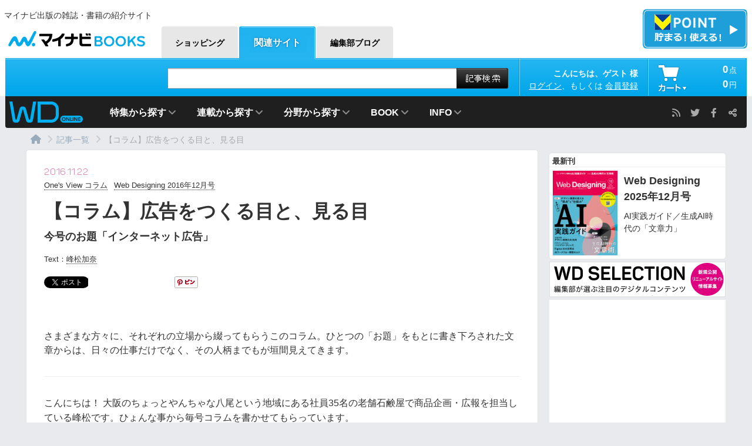

--- FILE ---
content_type: text/html; charset=utf-8
request_url: https://book.mynavi.jp/wdonline/detail_summary/id=60136
body_size: 16304
content:
<!DOCTYPE html>
<!--[if lt IE 7]>      <html class="no-js lt-ie9 lt-ie8 lt-ie7" lang="ja"> <![endif]-->
<!--[if IE 7]>         <html class="no-js lt-ie9 lt-ie8" lang="ja"> <![endif]-->
<!--[if IE 8]>         <html class="no-js lt-ie9" lang="ja"> <![endif]-->
<!--[if gt IE 8]><!--> <html class="no-js gt-ie9" lang="ja"> <!--<![endif]-->
<head>
<meta charset="utf-8">
<meta http-equiv="X-UA-Compatible" content="IE=edge,chrome=1">
<script>
            localStorage.removeItem('user_id');
        window.dataLayer = window.dataLayer || [];
    dataLayer.push({
                    'not_login': true
            });
</script>


<!-- Facebook Pixel Code -->
<script>
!function(f,b,e,v,n,t,s)
{if(f.fbq)return;n=f.fbq=function(){n.callMethod?
n.callMethod.apply(n,arguments):n.queue.push(arguments)};
if(!f._fbq)f._fbq=n;n.push=n;n.loaded=!0;n.version='2.0';
n.queue=[];t=b.createElement(e);t.async=!0;
t.src=v;s=b.getElementsByTagName(e)[0];
s.parentNode.insertBefore(t,s)}(window, document,'script',
'https://connect.facebook.net/en_US/fbevents.js');
fbq('init', '985710958663074');
fbq('track', 'PageView');
</script>
<noscript><img height="1" width="1" style="display:none"
src="https://www.facebook.com/tr?id=985710958663074&amp;ev=PageView&amp;noscript=1"
/ alt=""></noscript>
<!-- End Facebook Pixel Code -->


    
        <title>【コラム】広告をつくる目と、見る目｜WD ONLINE</title>
    <meta name="description" content="さまざまな方々に、それぞれの立場から綴ってもらうこのコラム。ひとつの「お題」をもとに書き下ろされた文章からは、日々の仕事だけでなく、その人柄までもが垣間見えてきます。">

            <meta property="og:title" content="【コラム】広告をつくる目と、見る目|WD Online">
        <meta property="og:type" content="website">
        <meta property="og:description" content="さまざまな方々に、それぞれの立場から綴ってもらうこのコラム。ひとつの「お題」をもとに書き下ろされた文章からは、日々の仕事だけでなく、その人柄までもが垣間見えてきます。">
        <meta property="og:url" content="https://book.mynavi.jp/wdonline/detail_summary/id=60136">
        <meta name="twitter:card" content="summary_large_image">
        <meta name="twitter:site" content="@WD_editors">
                    <meta property="og:image" content="https://book.mynavi.jp//files/topics/60136_ext_14_0.jpg">
            



 
    <link rel="shortcut icon" href="/files/user/img/brand/wdw/WD.ico?v=1442543829">
<link rel="apple-touch-icon-precomposed" href="/files/user/img/brand/wdw/common/WDlogo_icon.png?v=1441258552">

<link rel="stylesheet" href="/files/user/css/common/base.css?v=1380581968">
  
     
<link rel="stylesheet" href="/files/user/css/common/brand_template_base.css?v=1607921133">

<link rel="stylesheet" href="/files/user/css/common/brand/structure.css?v=1416551783">
<link rel="stylesheet" href="/files/user/css/common/brand/header_echeader.css?v=1466071453">
<link rel="stylesheet" href="/files/user/css/common/brand/footer.css?v=1595318581">
<link rel="stylesheet" href="/files/user/css/common/brand/component.css?v=1392108201">
<link rel="stylesheet" href="/files/user/css/wdw/jquery.fancybox.css?v=1441344787">
<link rel="stylesheet" href="/files/user/css/wdw/shCoreDefault.css?v=1441344787">
<link rel="stylesheet" href="/files/user/css/wdw/wdw.css?v=1486084470">
<link rel="stylesheet" href="/files/user/css/wdw/wdw_detail.css?v=1545980929">
<link rel="stylesheet" href="https://cdnjs.cloudflare.com/ajax/libs/font-awesome/6.1.1/css/all.min.css">
    

<link rel="stylesheet" href="/files/user/css/wdw/wdw_style.css?v=1461308186">
<link rel="stylesheet" href="/files/user/css/wdw/wd_lp.css?v=1460021895">
<link rel="stylesheet" href="/files/css/front/customize.css?v=1768370562" />
<script src="//www.google.com/jsapi"></script>
<script type="text/javascript" src="/files/user/js/jquery.js?v=1380587794"></script>
<script type="text/javascript" src="https://cdnjs.cloudflare.com/ajax/libs/jquery-cookie/1.4.1/jquery.cookie.js"></script>
<!--マイページ修正時に変更-->
<script type="text/javascript" src="/files/user/js/smoothscroll.js?v=1380587795"></script>
<script type="text/javascript" src="/files/user/js/fixHeight.js?v=1380587793"></script>
<script type="text/javascript" src="/files/user/js/jquery.carouFredSel.js?v=1380587794"></script>

<script type="text/javascript" src="/files/user/js/jquery.lightbox.js?v=1380587794"></script>
    <!--マイページ修正時に変更-->
        <script type="text/javascript" src="/files/user/js/jquery.simplemodal.js?v=1380587794"></script>
    
    <script type="text/javascript" src="/files/user/js/brand/jquery.cycle.min.js?v=1392113856"></script>
<script type="text/javascript" src="/files/user/js/wdw/wdw.js?v=1441345065"></script>
<script type="text/javascript" src="/files/user/js/brand/default.js?v=1490174265"></script>
<script type="text/javascript" src="https://b.st-hatena.com/js/bookmark_button.js" charset="utf-8" async="async"></script>
<script type="text/javascript" src="/files/user/js/wdw/modernizr.custom.83276.js?v=1441345064"></script>
<script type="text/javascript" src="/files/user/js/wdw/masonry.pkgd.min.js?v=1441345064"></script>
<script type="text/javascript" src="/files/user/js/wdw/jquery.fancybox.pack.js?v=1441345064"></script>
<script type="text/javascript" src="/files/user/js/wdw/shCore.js?v=1441345065"></script>
<script type="text/javascript" src="/files/user/js/wdw/shBrushXml.js?v=1441345065"></script>
<script type="text/javascript" src="/files/user/js/wdw/shBrushCss.js?v=1441345064"></script>
<script type="text/javascript" src="/files/user/js/wdw/shBrushJScript.js?v=1441345065"></script>
<script type="text/javascript" src="/files/user/js/wdw/plugins.js?v=1441345064"></script>
<script type="text/javascript" src="/files/user/js/wdw/functions.js?v=1550709841"></script>
        

    
<!--[if lt IE 9]>
<script type="text/javascript" src="/files/user/js/html5.js?v=1380587794"></script>
<script type="text/javascript" src="/files/user/js/respond.src.js?v=1380587794"></script>
<![endif]-->

    


<script src="/js/modules/ec/jquery.rcms-ec-cart.js?v=1648582240" ></script>
<script>
function addKomma(str) {
    var num = new String(str).replace(/,/g, "");
    while(num != (num = num.replace(/^(-?\d+)(\d{3})/, "$1,$2")));
    return num;
}
(function($){
    
    $(document).ready(function(){
        $(".rcms_ec_cart_button").rcmsEcCart({
            onlyAdd : true,
            beforUpdate : function(elm){
                var id = elm.data("product_id");
                var q  = $(".item_quantity[data-product_id='"+id+"']").val();
                elm.data("quantity",q);
            },
            afterUpdate : refreshCart,
            maxExtension: 5
        });
        if ($("#cart_plugin_items")[0]) {
            // cart_headerがあればカート情報を更新
            refreshCart();
        }
    });

    function refreshCart(res){
        $.ajax({
            type   : "POST",
            async  : true,
            url    : "/ec/cart/data_format=json",
            contentType : 'application/x-www-form-urlencoded',
            success: function(json){
                if(typeof json !== "object"){
                    var json = $.parseJSON(json);
                }
                $("#cart_plugin_items").html(json.html);
                $("#cart_plugin_total_quantity").html(addKomma(json.total_quantity));
                $("#cart_plugin_item_subtotal").html(addKomma(json.subtotal));
            }
        });
    }


})(jQuery);
</script>




<!-- Google Tag Manager -->
<noscript><iframe src="//www.googletagmanager.com/ns.html?id=GTM-PXNBJV"
height="0" width="0" style="display:none;visibility:hidden"></iframe></noscript>
<script>(function(w,d,s,l,i){w[l]=w[l]||[];w[l].push({'gtm.start':
new Date().getTime(),event:'gtm.js'});var f=d.getElementsByTagName(s)[0],
j=d.createElement(s),dl=l!='dataLayer'?'&l='+l:'';j.async=true;j.src=
'//www.googletagmanager.com/gtm.js?id='+i+dl;f.parentNode.insertBefore(j,f);
})(window,document,'script','dataLayer','GTM-PXNBJV');gtag('config', 'AW-782108303');</script>
<!-- End Google Tag Manager -->


<!-- Event snippet for WD2018年12月号販売 conversion page In your html page, add the snippet and call gtag_report_conversion when someone clicks on the chosen link or button. --> 
<!-- End Event snippet for WD2018年12月号販売 conversion page In your html page, add the snippet and call gtag_report_conversion when someone clicks on the chosen link or button. --> 


<script>

(function($){
	$(function(){
		$(".big_category").on("click", function() {
			$(this).next(".small_category").slideToggle(0);
		});
	});
})(jQuery);

</script>



<script src='https://www.googletagservices.com/tag/js/gpt.js'></script>
<script>
  var googletag = googletag || {};
  googletag.cmd = googletag.cmd || [];
</script>



<script>
  googletag.cmd.push(function() {
    googletag.defineSlot('/195484292/WD_side1', [300, 250], 'div-gpt-ad-1719988354745-0').addService(googletag.pubads());
    googletag.defineSlot('/195484292/WD_side2', [300, 250], 'div-gpt-ad-1615512153966-0').addService(googletag.pubads());
    googletag.defineSlot('/195484292/WD_side3', [300, 100], 'div-gpt-ad-1615512257844-0').addService(googletag.pubads());
    googletag.defineSlot('/195484292/book.reca', [300, 250],'div-gpt-ad-1495605901695-0').addService(googletag.pubads());
    googletag.defineSlot('/195484292/book.recb', [300, 250],'div-gpt-ad-1495605901695-1').addService(googletag.pubads());
    googletag.defineSlot('/195484292/book.recc', [300, 100],'div-gpt-ad-1495605901695-8').addService(googletag.pubads());
    googletag.pubads().enableSingleRequest();
    googletag.pubads().collapseEmptyDivs();
    googletag.pubads().setTargeting('ch', ['book.wdonline']);
    googletag.enableServices();
  });
</script>


</script>

<meta name="google-site-verification" content="sEJY4UbwJiq5Zhqx5r4TE6QfvF27PoJRMKw67-jRpME" />

<style type="text/css">
        #login_box p.wdlogin {
          color: #000;
        }

        #login_box p.wdlogin span.big {
          font-size: 23px;
        }

        #login_box p.wdlogin span.pink {
          color: #C06;
        }

        #login_box div.wdteiki p {
          color: #000;
        }

        #login_box div.wdteiki p span.title {
          color: #09d;
          font-size: 20px;
        }

        #login_box div.wdteiki {
          margin: 30px 30px;
          padding: 10px;
          border: medium solid #09d;
        }

        #login_box div.wdteiki p::before {
          content: none;
        }
      </style>

</head>

<body id="" class="">
<!-- Google Tag Manager (noscript) -->
<noscript><iframe src="https://www.googletagmanager.com/ns.html?id=GTM-PXNBJV"
height="0" width="0" style="display:none;visibility:hidden"></iframe></noscript>
<!-- End Google Tag Manager (noscript) -->





<!--[HEADER WD]-->
<div id="header">
    <p id="tagline">マイナビ出版の雑誌・書籍の紹介サイト</p>
    <div class="logo"><a href="https://book.mynavi.jp/">マイナビBOOKS</a></div>
        <nav>
        <ul id="gnavi">
            <li class="g01"><a href="https://book.mynavi.jp/ec/"><span>ショッピング</span></a></li>
            <li class="g02"><a href="https://book.mynavi.jp/official/" class="on"><span>関連サイト</span></a>
                        </li>
            <li class="g05"><a href="https://book.mynavi.jp/henshubu/"><span>編集部ブログ</span></a></li>
        </ul>
    </nav>   
            <div class="t_point_bunner">
            <a href="https://book.mynavi.jp/point/about/"><img src="/files/user/img/tp/tamaru.png?v=1717149021" width="100%" alt=""></a>
    </div>
    
    <div id="ecnavi"> 
                        <!-- search_keyword -->
        <div id="search_keyword" style="margin-left:50px;">
            <div class="box">
                <form action="https://book.mynavi.jp/wdonline/article/" method="get">
                    <input type="text" name="topics_keyword" class="keyword" value=""> <input type="submit" class="submit" value="検索">
                </form>
            </div>
        </div>
        <!-- /search_keyword --> 
        <!-- mypage_header -->
            <div id="mypage_header" class="logout">
            <div class="btn">
                <dl>
                    <dt>マイページ</dt>
                    <dd class="name">こんにちは、ゲスト 様</dd>
                    <dd>
                        <a href="https://book.mynavi.jp/wdonline/login/?Retrun_URL=%2Fwdonline%2Fdetail_summary%2Fid%3D60136">ログイン</a>、もしくは
                        <a href="https://book.mynavi.jp/wdonline/member/">会員登録</a></dd>
                </dl>
            </div>
            <div class="box">
                <ul class="regist">
                    <li>
                        <a href="https://book.mynavi.jp/wdonline/login/?Retrun_URL=%2Fwdonline%2Fdetail_summary%2Fid%3D60136">
                        <img src="/files/user/img/common/header_btn_login.gif?v=1380581993" width="120" height="25" alt="ログイン"></a></li>
                    <li>
                        <a href="https://book.mynavi.jp/wdonline/member/">
                        <img src="/files/user/img/common/header_btn_regist.gif?v=1381474037" width="120" height="25" alt="無料会員登録">
                        </a>
                    </li>
                </ul>
                <ul class="mypagelist">
                  <li><a href="https://book.mynavi.jp/mypage/favorite/">お気に入り一覧</a></li>
              </ul>
            </div>
        </div>
            <!-- /mypage_header --> 
        <!-- cart_header -->
            <!-- cart_header -->
        <div id="cart_header">
            <div class="btn">
                <dl>
                    <dt>ブランド会員</dt>
                    <dd><span id="cart_plugin_total_quantity"></span>点</dd>
                    <dd><span id="cart_plugin_item_subtotal"></span>円</dd>
                </dl>
            </div>
            <div class="box">
                <div id="cart_plugin_items">
                </div>
                <div class="cartbtn">
                    <form action="https://book.mynavi.jp/ec/cart/" method="POST">
                        <button class="submit_cart_btn" type="submit">
                            <img src="/files/user/img/common/header_btn_cart.png?v=1380581993" width="260" height="42" alt="カートを見る">
                        </button>
                    </form>
                </div>
            </div>
        </div>
        <!-- /cart_header --> 
        </div>
</div>
<!--/[HEADER]--> 



<!--[TOP CONTENTS]-->
<div id="contents1002923">
    
</div><!-- //div id="contents1002923 -->
<div id="contents1002924">
    
</div><!-- //div id="contents1002924 -->
<div id="contents1002925">
    
</div><!-- //div id="contents1002925 -->
<div id="contents1002926">
        


</div><!-- //div id="contents1002926 -->
<div id="contents1002927">
        
</div><!-- //div id="contents1002927 -->
<div id="contents1002929">
        
</div><!-- //div id="contents1002929 -->
<div id="contents1002930">
        
</div><!-- //div id="contents1002930 -->
<div id="contents1002931">
        
</div><!-- //div id="contents1002931 -->
<div id="contents1002932">
    
</div><!-- //div id="contents1002932 -->
<div id="contents1002933">  <!--[if lte IE 8]><div class="legacy"><p>あなたは旧式ブラウザを利用中です。このウェブサイトを快適に閲覧するにはブラウザをアップグレードしてください。</p><ul><li><a href="https://www.google.com/chrome/browser/">Chrome</a></li><li><a href="http://www.mozilla.com/">Firefox</a></li><li><a href="http://www.microsoft.com/download/internet-explorer.aspx">Internet Explorer</a></li><li><a href="http://www.apple.com/safari/download/">Safari</a></li></ul></div><![endif]-->
<div id="header_local_wd">
    <header>
        <h1 class="wdlogo"><a href="https://book.mynavi.jp/wdonline/"><img src="/files/user/img/brand/wdw/logo.png?v=1441256861" alt="WD Online" width="125" height="36"></a></h1>
	</header>
	<nav id="nav">
		<ul class="lnavi">
			<li class="top">
									<a href="https://book.mynavi.jp/wdonline/">Home</a>
							</li>
			<li class="cate1 parent">
									<span>特集から探す</span>
								<div class="children">
					<div class="wrap">
					<ul>
					    <li><a href="https://book.mynavi.jp/wdonline/mag/">本誌バックナンバー</a></li>
					</ul>
                    </div>
				</div>	
			</li>
			<li class="cate4 col2 parent">
									<span>連載から探す</span>
								<div class="children">
					<div class="wrap">
<ul>			<li class="rensai_cat parent"><span>本誌連載中</span><ul>        				<li>
					<a href="https://book.mynavi.jp/wdonline/ser/detail/id=118846">らしさをえがく</a>
				</li>
        				<li>
					<a href="https://book.mynavi.jp/wdonline/ser/detail/id=103870">Topics!</a>
				</li>
        				<li>
					<a href="https://book.mynavi.jp/wdonline/ser/detail/id=99622">一億総編集者計画</a>
				</li>
        				<li>
					<a href="https://book.mynavi.jp/wdonline/ser/detail/id=52381">データのミカタ</a>
				</li>
        				<li>
					<a href="https://book.mynavi.jp/wdonline/ser/detail/id=42050">One's View コラム</a>
				</li>
        				<li>
					<a href="https://book.mynavi.jp/wdonline/ser/detail/id=42037">Bay Area Startup News</a>
				</li>
        				<li>
					<a href="https://book.mynavi.jp/wdonline/ser/detail/id=42048">知的財産権にまつわるエトセトラ</a>
				</li>
        				<li>
					<a href="https://book.mynavi.jp/wdonline/ser/detail/id=42035">ECサイト業界研究</a>
				</li>
                </ul></li>
			<li><a href="https://book.mynavi.jp/wdonline/site/">WD SELECTION</a></li>
			<li><a href="https://book.mynavi.jp/wdonline/webpro/">Web制作会社年鑑オンライン</a></a></li>
</ul>
<ul>			<li class="rensai_cat parent"><span>WD ONLINE限定連載</span><ul>        				<li>
					<a href="https://book.mynavi.jp/wdonline/ser/detail/id=116187">もてなしを科学する「商庵」</a>
				</li>
        				<li>
					<a href="https://book.mynavi.jp/wdonline/ser/detail/id=112028">音声コミュニケーションを学ぶ</a>
				</li>
        				<li>
					<a href="https://book.mynavi.jp/wdonline/ser/detail/id=120691">Era Web Architects プロジェクト</a>
				</li>
        				<li>
					<a href="https://book.mynavi.jp/wdonline/ser/detail/id=119724">【音声連載】これから始めるウェビナー</a>
				</li>
        				<li>
					<a href="https://book.mynavi.jp/wdonline/ser/detail/id=109131">Creator Report</a>
				</li>
            </ul></li>
			<li class="rensai_cat parent"><span>一覧</span>
			    <ul>
			        <li><a href="https://book.mynavi.jp/wdonline/ser/">連載一覧（過去分含む）</a></li>
			        
			    </ul>
			</li>
</ul>
                    </div>
				</div>
			</li>
			<li class="cate2 col2 narrow parent">
									<span>分野から探す</span>
								<div class="children">
					<div class="wrap">
<ul>    <li class="purpose parent">
        <span>知る・考える</span>
        <ul>
												<li><a href="https://book.mynavi.jp/wdonline/article/?search_ext_col_16[]=01&amp;topics_ext_options_search=1">ビジネスモデル</a></li>
							<li><a href="https://book.mynavi.jp/wdonline/article/?search_ext_col_16[]=02&amp;topics_ext_options_search=1">起業</a></li>
							<li><a href="https://book.mynavi.jp/wdonline/article/?search_ext_col_16[]=03&amp;topics_ext_options_search=1">統計/調査</a></li>
							<li><a href="https://book.mynavi.jp/wdonline/article/?search_ext_col_16[]=04&amp;topics_ext_options_search=1">企画/アイディア</a></li>
							<li><a href="https://book.mynavi.jp/wdonline/article/?search_ext_col_16[]=05&amp;topics_ext_options_search=1">クラウド</a></li>
							<li><a href="https://book.mynavi.jp/wdonline/article/?search_ext_col_16[]=06&amp;topics_ext_options_search=1">法律/行政</a></li>
							<li><a href="https://book.mynavi.jp/wdonline/article/?search_ext_col_16[]=07&amp;topics_ext_options_search=1">検索エンジン</a></li>
					    
		</ul>
	</li>
    <li class="purpose parent">
        <span>つくる</span>
        <ul>
												<li><a href="https://book.mynavi.jp/wdonline/article/?search_ext_col_21[]=01&amp;topics_ext_options_search=1">制作テクニック</a></li>
							<li><a href="https://book.mynavi.jp/wdonline/article/?search_ext_col_21[]=02&amp;topics_ext_options_search=1">デザイン</a></li>
							<li><a href="https://book.mynavi.jp/wdonline/article/?search_ext_col_21[]=03&amp;topics_ext_options_search=1">IoT/サイネージ</a></li>
							<li><a href="https://book.mynavi.jp/wdonline/article/?search_ext_col_21[]=04&amp;topics_ext_options_search=1">アプリ</a></li>
							<li><a href="https://book.mynavi.jp/wdonline/article/?search_ext_col_21[]=05&amp;topics_ext_options_search=1">開発/制作ツール</a></li>
							<li><a href="https://book.mynavi.jp/wdonline/article/?search_ext_col_21[]=06&amp;topics_ext_options_search=1">制作会社</a></li>
							<li><a href="https://book.mynavi.jp/wdonline/article/?search_ext_col_21[]=07&amp;topics_ext_options_search=1">働き方・地方</a></li>
					    
		</ul>
	</li>
</ul>
<ul>    <li class="purpose parent">
        <span>運営・改善する</span>
        <ul>
												<li><a href="https://book.mynavi.jp/wdonline/article/?search_ext_col_22[]=01&amp;topics_ext_options_search=1">アクセス解析</a></li>
							<li><a href="https://book.mynavi.jp/wdonline/article/?search_ext_col_22[]=02&amp;topics_ext_options_search=1">SEO/SEM</a></li>
							<li><a href="https://book.mynavi.jp/wdonline/article/?search_ext_col_22[]=03&amp;topics_ext_options_search=1">UI/UX</a></li>
							<li><a href="https://book.mynavi.jp/wdonline/article/?search_ext_col_22[]=04&amp;topics_ext_options_search=1">ユーザー管理</a></li>
							<li><a href="https://book.mynavi.jp/wdonline/article/?search_ext_col_22[]=05&amp;topics_ext_options_search=1">決済</a></li>
							<li><a href="https://book.mynavi.jp/wdonline/article/?search_ext_col_22[]=06&amp;topics_ext_options_search=1">サイト改善</a></li>
							<li><a href="https://book.mynavi.jp/wdonline/article/?search_ext_col_22[]=07&amp;topics_ext_options_search=1">EC/ショップ</a></li>
					    
		</ul>
	</li>
    <li class="purpose parent">
        <span>広める</span>
        <ul>
												<li><a href="https://book.mynavi.jp/wdonline/article/?search_ext_col_23[]=01&amp;topics_ext_options_search=1">プロモーション施策</a></li>
							<li><a href="https://book.mynavi.jp/wdonline/article/?search_ext_col_23[]=02&amp;topics_ext_options_search=1">ソーシャルメディア</a></li>
							<li><a href="https://book.mynavi.jp/wdonline/article/?search_ext_col_23[]=03&amp;topics_ext_options_search=1">動画</a></li>
							<li><a href="https://book.mynavi.jp/wdonline/article/?search_ext_col_23[]=04&amp;topics_ext_options_search=1">オウンドメディア</a></li>
							<li><a href="https://book.mynavi.jp/wdonline/article/?search_ext_col_23[]=05&amp;topics_ext_options_search=1">メールマーケティング</a></li>
							<li><a href="https://book.mynavi.jp/wdonline/article/?search_ext_col_23[]=06&amp;topics_ext_options_search=1">アドテクノロジー</a></li>
					    
		</ul>
	</li>
</ul>
                    </div>
				</div>
			</li>
<li class="inf parent">
				<span>BOOK</span>
				<div class="children">
					<div class="wrap">
                        <ul>
					        <li><a rel="noopener" href="https://book.mynavi.jp/teiki/wd/" target="_blank">定期購読のご案内</a></li>
					        <li><a href="https://book.mynavi.jp/wd/wdlib/" target="_bkank">WD別冊電子版</a></a></li>
					        <li><a href="https://book.mynavi.jp/ec/products/?topics_group_id=&amp;topics_keyword=Web+Designing" target="_bkank">WD編集部の商品一覧</a></a></li>
                        </ul>
                    </div>
				</div>
			</li>

			<li class="inf parent">
				<span>INFO</span>
				<div class="children">
					<div class="wrap">
                        <ul>
					        <li><a href="https://book.mynavi.jp/wdonline/mailmaga/">メールマガジン</a></a></li>
					        <li><a href="https://book.mynavi.jp/wd/archive/entry.html" target="_bkank">WD SELECTION募集ページ</a></a></li>
					        <li><a rel="noopener" href="https://book.mynavi.jp/inquiry/id=16" target="_blank">お問い合わせ</a></li>
					        <li><a rel="noopener" href="http://pub.mynavi.jp/ad/media/web-designing/" target="_blank">広告掲載について</a></li>
					                                </ul>
                    </div>
				</div>
			</li>
		</ul>
        <ul class="lnavi r">
			<li class="rss parent">
				<span>RSS</span>
				<div class="children">
					<div class="wrap">
						<ul>
							<li><a href="http://book.mynavi.jp/files/topics/rss/group87.rdf">注目のデジタルコンテンツ</a></li>
							<li><a href="http://book.mynavi.jp/files/topics/rss/group86.rdf">記事</a></li>
						</ul>
					</div>
				</div>
			</li>
		</ul>
		<ul class="rnavi">
			<li><a rel="noopener" href="https://twitter.com/intent/user?screen_name=wd_editors" target="_blank" title="Twitter">Twitter</a></li>
			<li><a rel="noopener" href="https://www.facebook.com/wdmag" target="_blank" title="Facebook">Facebook</a></li>
			<li class="dropdown"><span class="sh" title="WD Onlineをシェア">WD Onlineをシェア</span>
				<div class="share" data-url="https://book.mynavi.jp/wdonline/"></div>
			</li>
		</ul>
		
	</nav>
</div>
<!--/[HEADER_LOCAL]-->


</div><!-- //div id="contents1002933 -->
<div id="contents1002935">
        
</div><!-- //div id="contents1002935 -->
<div id="contents1002934">  <div class="topicpath">
    <ul>
                                                                        <li><a href="https://book.mynavi.jp/wdonline/">WD Online</a></li>                                                            <li><a href="https://book.mynavi.jp/wdonline/article/">記事一覧</a></li>                                                            
                        <li><strong>【コラム】広告をつくる目と、見る目</strong></li>
                        </ul>
</div>
</div><!-- //div id="contents1002934 -->
<div id="contents1003858">

</div><!-- //div id="contents1003858 -->

<!--/[TOP CONTENTS]--> 

<!--[TOPICPATH]-->
 

<!--/[TOPICPATH]--> 

<!--[CONTAINER]-->
<div id="container">
	<article id="contents">
		<!--[CONTENTS]-->
		
		
		<div id="contents1002851">
  
    
      
    
  
    
  

      
      
      
      
  <div class="entry">
    <section>
      <p class="entry_date">2016.11.22</p>
      <p class="entry_ser">                  
          <a href="https://book.mynavi.jp/wdonline/ser/detail/id=42050">One's View コラム</a>
                                  
          <a href="https://book.mynavi.jp/wdonline/mag/detail/id=59921">Web Designing 2016年12月号</a>
              </p>
      <h2 class="entry_title">【コラム】広告をつくる目と、見る目        <small>今号のお題「インターネット広告」</small>      </h2>

      
                        
                                                    <p class="entry_author">Text：<a href="https://book.mynavi.jp/wdonline/article/?search_ext_col_04[]=峰松加奈&amp;topics_ext_options_search=1">峰松加奈</a></p>
      <div class="share" data-url="" data-text=""></div>
            
        <p class="ad_text">
          <!-- /195484292/book.txt1 -->
        <div id='div-gpt-ad-1495605901695-7' style='height:1px; width:1px;'>
          <script>
            googletag.cmd.push(function() {
              googletag.display('div-gpt-ad-1495605901695-7');
            });
          </script>
        </div>
        </p>
      
      
                  
      <p class="entry_lead">さまざまな方々に、それぞれの立場から綴ってもらうこのコラム。ひとつの「お題」をもとに書き下ろされた文章からは、日々の仕事だけでなく、その人柄までもが垣間見えてきます。</p>      
    </section>

                  <div class="entry_main"><p>こんにちは！ 大阪のちょっとやんちゃな八尾という地域にある社員35名の老舗石鹸屋で商品企画・広報を担当している峰松です。ひょんな事から毎号コラムを書かせてもらっています。</p>

<p>広告といえば、大学の頃に所属していたのは現代広告研究ゼミでした。メーカーや代理店に勤めている先輩から課題をもらってプロモーションを考えたりもしましたし、広告代理店が行っている学生向けのクリエイティブスクールに通ったこともありました（遠い目）。社会人になってからは消費財メーカーに就職したので、今度は広告主としてマスメディアからネットまでありとあらゆる広告メニューに出稿しました。特に、ネット広告は新人マーケターが担当することになっていて、バナーもたくさん作りましたし、動画広告で流すサプライズ企画なんかも手掛けたりしました。</p>

<p>しかし最近なんと、ひょんなことから広告に「出る側」を体験することになってしまいました。一般の人が、商品やサービスを使用した感想などを語っているような類のCMを目にすることが多いと思いますが、まさしくそれです（笑）。</p>

<p>出演依頼があったのはビジネスSNS「Wantedly」のテレビCM。Wantedlyを通して木村石鹸と出会い、実際に転職したという経緯から「出演してほしい」と依頼があったのです。出演と言ってもディレクターさんの質問に淡々と答えているところをカメラで撮影されるだけなのですが、実際にテレビで自分の映像が流れるのを見たときは何とも不思議な気持ちになりました。</p>

<p>いつも広告を見るときは視聴者というよりは広告主側の視点で見てしまいます。今回も「これ何でこのコメント切り取ったんだろ？ もっと視聴者をハッとさせるようなコメントしたと思うけど（汗）」とか「この内容でちゃんとサービスの認知獲得に繋がったのかな？」とか、CMが流れている30秒の間に余計なことばかり考えてしまいました（笑）。</p>

<p>ちなみに余談ですが、わたしの家にはテレビがないので、さほど自分のCMを見ることもなかったのですが、実はこのテレビCM、後日動画がYouTubeのインストリーム広告で、バナーがDSPで配信されており、永遠とリタゲされて自分の広告に追い回される羽目になったのでした&hellip;。仕事をしている最中もサイトの端っこに自分の顔、音楽を聴こうにも自分の動画&hellip;まったく集中できなかったのは言うまでもありません。</p>

<figure class="image w75"><a href="https://book.mynavi.jp/files/user/img/brand/wdw/article/2016/12/c125e3535408da7f4636dd3de6e79c3b.jpg"><img src="/files/user/img/brand/wdw/article/2016/12/c125e3535408da7f4636dd3de6e79c3b.jpg?v=1476326127" alt=""></a>

<figcaption>CM撮影の際に記念として撮影した1枚。CM出演をしてみても、やっぱり広告主側の視点からは離れられませんでした（苦笑）。一緒に写っているのは9月に代替わりしたばかり、木村石鹸の新社長です</figcaption>
</figure>

<p>&nbsp;</p>

<figure class="profile"><img src="/files/user/img/brand/wdw/article/2016/05/58206a13f7ab8511b45ba6d1c0080928.jpg?v=1460697066" alt="">
<figcaption>
<dl>
	<dt>ナビゲーター：峰松加奈</dt>
	<dd>新卒で外資系消費財メーカーに入社し、2015年夏より大阪の中小企業・木村石鹸工業（株）に転職。商品企画部門がなかったため、マーケティング室を立ち上げて自社ブランドの開発・育成に日々奮闘中。目標は、今までにない革新的なブランドを作って、「家事」の概念を変えること。木村石鹸ブログ：<a href="http://www.kimurasoap.co.jp/blog/">http://www.kimurasoap.co.jp/blog/</a>　Twitter：<a href="http://www.twitter.com/mnmtkn/">@mnmtkn</a></dd>
</dl>
</figcaption>
</figure></div><!-- /.entry_main -->
        
      </div><!-- /.entry -->

    

    </div><!-- //div id="contents1002851 -->

		            


    <div id="contents1003861">
<div class="media_box">
        <div class="media_box__content">
        <h3>掲載号</h3>
        <h2 class="book_title">Web Designing 2016年12月号</h2>
		<div class="content_img">


					<a href="https://book.mynavi.jp/files/topics/59921_ext_06_0.jpg" title="" rel="gallery"><img src="/files/topics/59921_ext_06_0.jpg?v=1476351409" alt="" width="221"></a>						
			
						<ul class="nav">
                			    <li><a href="https://book.mynavi.jp/wdonline/mag/detail/id=59258" class="prev">前の号</a></li>
                                            </ul><!-- /.nav -->
            		</div>
		<div class="content_txt">
			<div class="meta">
					<p class="book_title">Web Designing 2016年12月号</p>
										<p class="price"><span class="date">2016年10月18日発売</span> 					本誌：1,559円（税込）					／ PDF版：1,222円（税込）</p>

                    									<div class="buy_links">
					<dl class="buy dropdown">
						<dt class="buy_btn">本誌の購入</dt>
						<dd>
							<ul>
							    <li><a href="https://book.mynavi.jp/ec/products/detail/id=59921"><img src="/files/user/img/brand/wdw/btn/btn_mynavibooks.gif?v=1441256894" alt="マイナビブックス" width="80"></a></li>
                            
                                                                
                                
                                    <li><a rel="noopener" target="_blank" href=""><img src="/files/topics/59921_ext_66_0.jpg?v=1475461371" width="100" alt=""></a></li>
                                                            
                                                                
                                                                                                                        <li><a rel="noopener" target="_blank" href="http://ck.jp.ap.valuecommerce.com/servlet/referral?sid=2254098&amp;pid=882147521&amp;vc_url=http://www.7netshopping.jp/magazine/detail/-/jan/4910018791264"><img src="/files/user/img/ec/bnr_7net.jpg?v=1380582005" width="100" alt=""></a></li>
                                                                                                                                            
                                                                                                                        <li><a rel="noopener" target="_blank" href="http://hb.afl.rakuten.co.jp/hgc/11c4b0d5.92f8e288.11c4b0d6.811c2973/?pc=http%3a%2f%2frd.rakuten.co.jp%2fitem_url%2f%3fsid%3d213310%26sno%3dJAN%3a4910018791264"><img src="/files/user/img/ec/bnr_rakuten.jpg?v=1380582006" width="100" alt=""></a></li>
                                                                                                                                            
                                                                                                                        <li><a rel="noopener" target="_blank" href="http://ck.jp.ap.valuecommerce.com/servlet/referral?sid=2254098&amp;pid=882147407&amp;vc_url=http://honto.jp/jan/4910018791264/"><img src="/files/user/img/ec/bnr_honto.jpg?v=1379475506" width="100" alt=""></a></li>
                                                                                                                                            
                                                                                                                        <li><a rel="noopener" target="_blank" href="http://www.e-hon.ne.jp/bec/SA/DetailZasshi?refShinCode=0900000004910018791264"><img src="/files/user/img/ec/bnr_ehon.jpg?v=1379475506" width="100" alt=""></a></li>
                                                                                                                                            
                                                                                                                        <li><a rel="noopener" target="_blank" href="http://ck.jp.ap.valuecommerce.com/servlet/referral?sid=2254098&amp;pid=882147523&amp;vc_url=http://www.kinokuniya.co.jp/f/dsg-04-4910018791264"><img src="/files/user/img/ec/bnr_kinokuniya.jpg?v=1379475506" width="100" alt=""></a></li>
                                                                                                                                            
                                                                                                                        <li><a rel="noopener" target="_blank" href="http://click.linksynergy.com/fs-bin/click?id=dCjNObZNvkc&amp;subid=&amp;offerid=228732.1&amp;type=10&amp;tmpid=3656&amp;RD_PARM1=http://www.bookservice.jp/bs/Item/4910018791264"><img src="/files/user/img/ec/bnr_bookservice.jpg?v=1379475506" width="100" alt=""></a></li>
                                                                                                                                            
                                                                                                                        <li></li><a rel="noopener" target="_blank" href="http://linksynergy.jrs5.com/fs-bin/click?id=dCjNObZNvkc&amp;subid=&amp;offerid=236754.1&amp;type=10&amp;tmpid=8177&amp;RD_PARM1=http://www.honyaclub.com/shop/affiliate/itemlist.aspx?jan=4910018791264%26etcaff=AFI-LS"><img src="/files/user/img/ec/bnr_honyaclub.jpg?v=1379475506" width="100" alt=""></a></li>
                                                                                                                                            
                                                                                                                                                							</ul>
						</dd>
					</dl>
					                    					<dl class="buy dropdown">
						<dt class="buy_btn">電子版の購入</dt>
						<dd>
							<ul>
							    <li><a rel="noopener" target="_blank" href="https://book.mynavi.jp/ec/products/detail/id=59921"><img src="/files/user/img/brand/wdw/btn/btn_mynavibooks.gif?v=1441256894" alt="マイナビブックス" width="80"></a></li>
                            
                                                                    
                                    
                                    <li><a href=""><img src="/files/topics/59921_ext_67_0.png?v=1475461372" width="100" alt=""></a></li>
                                                                    
                                    
                                    <li><a href=""><img src="/files/topics/59921_ext_67_1.jpg?v=1475461372" width="100" alt=""></a></li>
                                							</ul>
						</dd>
					</dl>
				</div><!--/.buy_links-->
				
					                    
                <p class="book_lead">インターネット広告の費用対効果</p>                                <p class="price">サンプルデータは<a href="https://book.mynavi.jp/wdonline/samp/detail/id=59921">こちら</a>から</p>
                <div class="accordion" data-title="目次">
                    <p>企業のIT推進担当者やネット運営者に向け、ネットビジネスの課題を解決するノウハウや最新情報をお届け。徹底した現場目線とプロへの取材＆事例取材で、デジタルマーケティング施策に取り組む上での悩みや疑問、課題を解決するヒントを紹介します。<br />
<br />
12月号の特集テーマは「ネット広告の費用対効果」。SNS広告やリスティング広告などの、少ない予算でも最大限の効果が期待出来る出し方、目的の設定方法、具体的な施策の進め方をゼロから解説します。<br />
<br />
【Facebook広告】【Twitter広告】【Instagram広告】【リスティング広告】で宣伝・告知・PR効果を増幅しよう！<br />
<br />
安価で、すぐに始められる広告形態として、インターネット広告の需要が高まっています。しかし、「かける費用に対し、どれだけの見返りが期待できるのか」疑問に思ったことがありませんか？　数あるインターネット広告の中で何が一番効果的で、どういった考え方で臨めばいいのか。本特集では、 Facebook 広告、Twitter 広告、 Instagram 広告、そしてLINE@とリスティング広告にフォーカスし「費用対効果」の視点から紐解いていきましょう。<br><br>　SNS担当者が体当たりでやってみた！　“予算1万円”の広告で売上アップできるのか!?<br />
　勝ちパターンで勝ち抜け！　費用対効果を高める「インターネット広告」<br />
　費用対効果は何で評価していくのか？<br />
　SNS広告の特徴と使いこなしのヒント<br />
　［Facebook広告のココを理解せよ！］Facebook広告の2つの特徴とは / Facebook広告は「マッチング」広告だ / 「マーケティングの目的」に合わせた戦略策定を / 予算とPDCAの基本的考え方<br />
　「ペルソナ」にフォーカスして進めるFacebook広告運用の新常識　「山田太郎ターゲティング」って何だ？<br />
　［Twitter広告のココを理解せよ！］Twitter広告の強みを正しく理解する / 適切なターゲティングで費用対効果を上げる！ / クリエイティブの基本と効果測定の考え方<br />
　巧みなSNS広告運用でDAUが半年で5.5倍に<br />
　［Instagram広告のココを理解せよ！］Instagram広告を実施するための基本 / Instagram広告の設定を理解しよう / 効果的な広告制作とさらなるビジネス活用<br />
　これってどうする !?　SNS広告現場の“困った！” Q & A<br />
　［LINE@のココを理解せよ！］ゼロからのスタートでどこまでできる？ / LINE@配信のコスト感を把握する<br />
　運用効率バツグン！LINE@のリピーター施策<br />
　［リスティング広告のココを理解せよ！］リスティング広告は集客ツールと自覚せよ / 算出したLTVを基に大海原に挑む / 集客後の「売り」と「リピート」がキー<br />
　大手競合ひしめく化粧品市場、成功のカギは“待ち”の姿勢<br />
　組み合わせで効果を発揮！ 地域密着型ビジネスで使える、アナログ広告戦略<br />
<br />
ほか</p>
                                    </div><!--/.accordion-->
                            </div><!--/.meta-->
        </div><!--/.content_txt-->
        
    </div><!--/.media_box__content-->
    </div><!--/.media_box-->

</div><!-- //div id="contents1003861 -->
<div id="contents1002938">
  
  <div class="entry_nav">
    <ul>
      
      
          </ul>
  </div><!-- /.entry-nav -->

    
      
                          
                          
                            <div class="entry_list">
      <section>
        <h3>編集部からのおすすめ記事</h3>
        <ul>
                      
                          <li><a href="https://book.mynavi.jp/wdonline/detail_summary/id=59288">【コラム】“リアル”な空間や体験の価値</a></li>
                                  
                          <li><a href="https://book.mynavi.jp/wdonline/detail_summary/id=53868">【コラム】初めてのバズ体験</a></li>
                                  
                          <li><a href="https://book.mynavi.jp/wdonline/detail_summary/id=52386">【コラム】がんばらないシステムでゆるく課題解決</a></li>
                              </ul>
      </section>
    </div><!-- /.entry_list -->
  
    

    </div><!-- //div id="contents1002938 -->

		
		<!--/[CONTENTS]-->
	</article>
	<!--[RSIDE]-->
	<aside id="rside">
		<div id="contents1002939"><!--[RSIDE]-->
<ul class="bnrs">
	<li>
	    
        <!-- /195484292/WD_side1 -->
        <div id='div-gpt-ad-1719988354745-0' style='min-width: 300px; min-height: 250px;'>
          <script>
            googletag.cmd.push(function() { googletag.display('div-gpt-ad-1719988354745-0'); });
          </script>
        </div>
	    
	</li>
</ul>
            <div class="issue col">
            <section>
				<header>
					<h2>最新刊</h2>
				</header>
		          <a href="https://book.mynavi.jp/wdonline/mag/detail/id=148798">
        
			            <div class="detail">
				            <div class="image"><img src="/files/topics/148798_ext_06_0.jpg?v=1760529631" alt="" width="110"></div>
			                <dl>
			                    <dt>Web Designing 2025年12月号</dt>
			                    <dd>AI実践ガイド／生成AI時代の「文章力」</dd>                    
			                </dl>  
						</div>
					</a>
	        </section>
		</div>
	    

<ul class="bnrs">
	<li>
	    
        <!-- /195484292/WD_side2 -->
        <div id='div-gpt-ad-1615512153966-0' style='width: 300px; height: 250px;'>
          <script>
            googletag.cmd.push(function() { googletag.display('div-gpt-ad-1615512153966-0'); });
          </script>
        </div>
	    
	</li>
    <li>
        
        <!-- /195484292/WD_side3 -->
        <div id='div-gpt-ad-1615512257844-0' style='width: 300px; height: 100px;'>
          <script>
            googletag.cmd.push(function() { googletag.display('div-gpt-ad-1615512257844-0'); });
          </script>
        </div>
        
    </li>
    	<li><a href="https://book.mynavi.jp/wd/archive/entry.html"><img src="/files/user/img/brand/wdw/btn/bnr-wdselection.png?v=1444895472" alt="WD SELECTION応募フォーム" width="300" height="60"/></a></li>
	<li><div id="bnr-facebook"><div class="fb-like-box" data-href="https://www.facebook.com/wdmag" data-width="300" data-height="240" data-show-faces="false" data-stream="true" data-show-border="false" data-header="false"></div></div></li>
    	<!--	<li><a href="https://book.mynavi.jp/ec/products/detail/id=29014"><img src="/files/user/img/brand/wdw/btn/bnr-appbook2015.png?v=1441256892" alt="アプリ開発会社年鑑" width="300" height="60"/></a></li> -->

</ul>

<div class="tag_list col">
    <header>
		<h2>分野から探す</h2>
	</header>
<div class="wrap">
<ul>
    <li class="purpose parent">
        <span>知る・考える</span>
        <ul>
												<li><a href="https://book.mynavi.jp/wdonline/article/?search_ext_col_16[]=01&amp;topics_ext_options_search=1">ビジネスモデル</a></li>
							<li><a href="https://book.mynavi.jp/wdonline/article/?search_ext_col_16[]=02&amp;topics_ext_options_search=1">起業</a></li>
							<li><a href="https://book.mynavi.jp/wdonline/article/?search_ext_col_16[]=03&amp;topics_ext_options_search=1">統計/調査</a></li>
							<li><a href="https://book.mynavi.jp/wdonline/article/?search_ext_col_16[]=04&amp;topics_ext_options_search=1">企画/アイディア</a></li>
							<li><a href="https://book.mynavi.jp/wdonline/article/?search_ext_col_16[]=05&amp;topics_ext_options_search=1">クラウド</a></li>
							<li><a href="https://book.mynavi.jp/wdonline/article/?search_ext_col_16[]=06&amp;topics_ext_options_search=1">法律/行政</a></li>
							<li><a href="https://book.mynavi.jp/wdonline/article/?search_ext_col_16[]=07&amp;topics_ext_options_search=1">検索エンジン</a></li>
					    
		</ul>
	</li>
    <li class="purpose parent">
        <span>つくる</span>
        <ul>
												<li><a href="https://book.mynavi.jp/wdonline/article/?search_ext_col_21[]=01&amp;topics_ext_options_search=1">制作テクニック</a></li>
							<li><a href="https://book.mynavi.jp/wdonline/article/?search_ext_col_21[]=02&amp;topics_ext_options_search=1">デザイン</a></li>
							<li><a href="https://book.mynavi.jp/wdonline/article/?search_ext_col_21[]=03&amp;topics_ext_options_search=1">IoT/サイネージ</a></li>
							<li><a href="https://book.mynavi.jp/wdonline/article/?search_ext_col_21[]=04&amp;topics_ext_options_search=1">アプリ</a></li>
							<li><a href="https://book.mynavi.jp/wdonline/article/?search_ext_col_21[]=05&amp;topics_ext_options_search=1">開発/制作ツール</a></li>
							<li><a href="https://book.mynavi.jp/wdonline/article/?search_ext_col_21[]=06&amp;topics_ext_options_search=1">制作会社</a></li>
							<li><a href="https://book.mynavi.jp/wdonline/article/?search_ext_col_21[]=07&amp;topics_ext_options_search=1">働き方・地方</a></li>
					    
		</ul>
	</li>
    <li class="purpose parent">
        <span>運営・改善する</span>
        <ul>
												<li><a href="https://book.mynavi.jp/wdonline/article/?search_ext_col_22[]=01&amp;topics_ext_options_search=1">アクセス解析</a></li>
							<li><a href="https://book.mynavi.jp/wdonline/article/?search_ext_col_22[]=02&amp;topics_ext_options_search=1">SEO/SEM</a></li>
							<li><a href="https://book.mynavi.jp/wdonline/article/?search_ext_col_22[]=03&amp;topics_ext_options_search=1">UI/UX</a></li>
							<li><a href="https://book.mynavi.jp/wdonline/article/?search_ext_col_22[]=04&amp;topics_ext_options_search=1">ユーザー管理</a></li>
							<li><a href="https://book.mynavi.jp/wdonline/article/?search_ext_col_22[]=05&amp;topics_ext_options_search=1">決済</a></li>
							<li><a href="https://book.mynavi.jp/wdonline/article/?search_ext_col_22[]=06&amp;topics_ext_options_search=1">サイト改善</a></li>
							<li><a href="https://book.mynavi.jp/wdonline/article/?search_ext_col_22[]=07&amp;topics_ext_options_search=1">EC/ショップ</a></li>
					    
		</ul>
	</li>
    <li class="purpose parent">
        <span>広める</span>
        <ul>
												<li><a href="https://book.mynavi.jp/wdonline/article/?search_ext_col_23[]=01&amp;topics_ext_options_search=1">プロモーション施策</a></li>
							<li><a href="https://book.mynavi.jp/wdonline/article/?search_ext_col_23[]=02&amp;topics_ext_options_search=1">ソーシャルメディア</a></li>
							<li><a href="https://book.mynavi.jp/wdonline/article/?search_ext_col_23[]=03&amp;topics_ext_options_search=1">動画</a></li>
							<li><a href="https://book.mynavi.jp/wdonline/article/?search_ext_col_23[]=04&amp;topics_ext_options_search=1">オウンドメディア</a></li>
							<li><a href="https://book.mynavi.jp/wdonline/article/?search_ext_col_23[]=05&amp;topics_ext_options_search=1">メールマーケティング</a></li>
							<li><a href="https://book.mynavi.jp/wdonline/article/?search_ext_col_23[]=06&amp;topics_ext_options_search=1">アドテクノロジー</a></li>
					    
		</ul>
	</li>
</ul>
</div>
</div>

<div class="archives col">
    <section>
        <header>
		    <h2>最新記事</h2>
		</header>
		<div class="detail">
	    	<ul>
                                                <li><a href="https://book.mynavi.jp/wdonline/detail_summary/id=143954">6/21（金）サーバーメンテナンスのお知らせ</li>
                                                                <li><a href="https://book.mynavi.jp/wdonline/detail_summary/id=143394">［タイアップ］U'eyes Designと考えるアクセシビリティと開発の共生</li>
                                                                <li><a href="https://book.mynavi.jp/wdonline/detail_summary/id=141946">仮登録と制限緩和</li>
                                                                <li><a href="https://book.mynavi.jp/wdonline/detail_summary/id=141940">STUDIOの革新</li>
                                                                <li><a href="https://book.mynavi.jp/wdonline/detail_summary/id=141222">限られたリソースの中でも満足のいくサイトを素早く公開できました</li>
                            		    </ul>
		</div>
	</section>
</div>

<div class="top_block">
<a class="twitter-timeline"  height="340" width="480" href="https://twitter.com/WD_editors">Tweets by WD_editors</a> <script async src="//platform.twitter.com/widgets.js" charset="utf-8"></script>
</div>
<!--/[RSIDE]--></div><!-- //div id="contents1002939 -->

	</aside>
	<!--/[RSIDE]-->
</div>

<!--/[CONTAINER]-->
<div id="bottom_contents">

</div>

<!--[FOOTER]-->
<div id="footer">
	<div class="footer_link">
		<dl class="footer_dl">
			<dt><a href="https://book.mynavi.jp/"><img src="/files/user/img/common/footer_logo.gif?v=1463470176" alt="マイナビBOOKS" width="160" height="24"></a></dt>
			<dd>
				<ul>
					<li><a href="https://book.mynavi.jp/ec/">ショッピング</a></li>
					<li><a href="https://book.mynavi.jp/official/">関連サイト</a></li>
					<li><a href="https://book.mynavi.jp/henshubu/">編集部ブログ</a></li>
									</ul>
			</dd>
		</dl>
		<ul class="footer_ul">
			<li><a href="http://pub.mynavi.jp/">マイナビ出版</a>｜</li>
			<li><a href="https://book.mynavi.jp/kiyaku/">利用規約</a>｜</li>
			<li><a href="https://book.mynavi.jp/online/">オンライン販売について</a>｜</li>
			<li><a href="https://book.mynavi.jp/legal/">特定商取引法に関する記載</a>｜</li>
			<li><a href="https://book.mynavi.jp/copyrightedmaterial_guideline/">ゲームソフトの利用に関するガイドライン</a>｜</li>
            <li><a href="https://book.mynavi.jp/privacy/">個人情報について</a>｜</li>
            <li><a href="https://book.mynavi.jp/howto/">このサイトの使い方</a>｜</li>
			<li><a href="https://book.mynavi.jp/mypage/mailmaga/">メールマガジン</a>｜</li>
            <li><a href="http://pub.mynavi.jp/ad/" target=”_blank”>広告出稿について</a>｜</li>
            <li><a href="https://book.mynavi.jp/faq/">よくあるご質問</a>｜</li>
            <li><a href="https://book.mynavi.jp/inquiry_list/">お問い合わせ</a>｜</li>
            <li><a href="https://book.mynavi.jp/purchase_en/">PURCHASE GUIDE (ENGLISH)</a>｜</li>
		</ul>
		<div><a href="#header"><img src="/files/user/img/common/footer_pagetop.jpg?v=1380581993" alt="ページトップ" width="74" height="60"></a></div>
	</div>
	</div>
<!--/[FOOTER]-->

<div id="fb-root"></div>
<script>

(function(d, s, id) {
  var js, fjs = d.getElementsByTagName(s)[0];
  if (d.getElementById(id)) return;
  js = d.createElement(s); js.id = id;
  js.src = "//connect.facebook.net/ja_JP/sdk.js#xfbml=1&version=v2.0";
  fjs.parentNode.insertBefore(js, fjs);
}(document, 'script', 'facebook-jssdk'));

</script>


</body>
</html>

--- FILE ---
content_type: text/html; charset=utf-8
request_url: https://www.google.com/recaptcha/api2/aframe
body_size: 151
content:
<!DOCTYPE HTML><html><head><meta http-equiv="content-type" content="text/html; charset=UTF-8"></head><body><script nonce="BjHDUR1hQmM6RrKWMXq40A">/** Anti-fraud and anti-abuse applications only. See google.com/recaptcha */ try{var clients={'sodar':'https://pagead2.googlesyndication.com/pagead/sodar?'};window.addEventListener("message",function(a){try{if(a.source===window.parent){var b=JSON.parse(a.data);var c=clients[b['id']];if(c){var d=document.createElement('img');d.src=c+b['params']+'&rc='+(localStorage.getItem("rc::a")?sessionStorage.getItem("rc::b"):"");window.document.body.appendChild(d);sessionStorage.setItem("rc::e",parseInt(sessionStorage.getItem("rc::e")||0)+1);localStorage.setItem("rc::h",'1768792751695');}}}catch(b){}});window.parent.postMessage("_grecaptcha_ready", "*");}catch(b){}</script></body></html>

--- FILE ---
content_type: text/css
request_url: https://book.mynavi.jp/files/user/css/common/brand_template_base.css?v=1607921133
body_size: 2095
content:
@charset "utf-8";

/*----------------------------------------------------*/ 
/* CSS Index

- element reset
- link
- text
- strong
- margin
- position
- clearfix

------------------------------------------------------*/

/*----------------------------------------------------*/ 
/* element reset
------------------------------------------------------*/ 

html, body, div, span, object, iframe, h1, h2, h3, h4, h5, h6, p, blockquote, pre, abbr, address, cite, code, del, dfn, em, img, ins, kbd, q, samp, small, strong, sub, sup, var, b, i, dl, dt, dd, ol, ul, li, fieldset, form, label, legend, table, caption, tbody, tfoot, thead, tr, th, td, article, aside, canvas, details, figcaption, figure, footer, header, hgroup, menu, nav, section, summary, time, mark, audio, video, a, input {
	margin:0;
	padding:0;
	border:0;
	outline:0;
	background:transparent;
}
body { line-height:1; }
article, aside, details, figcaption, figure, footer, header, hgroup, menu, nav, section { display:block; }
ul, ol, dl { list-style:none; }
del { text-decoration: line-through; }
table {	border-collapse:collapse;	border-spacing:0;	empty-cells:show;	font-size:inherit;	font:100%;}
th,td,img {	border:0;}
caption, th {	text-align:left;}
img,a img{	background:transparent;}
address {	font-style:normal;}
hr { display:none;}
input, select { vertical-align:middle; }


/*----------------------------------------------------*/ 
/* link
------------------------------------------------------*/ 

a:link {	color:#0085CC; text-decoration:none;}
a:visited {	color:#0085CC;;	text-decoration:none;}
a:hover {	color:#0085CC;;	text-decoration:underline;}
a:active {	color:#0085CC;;	text-decoration:underline;}

a:hover img,
input[type=image]:hover {
	filter:alpha(opacity=80);
	-moz-opacity:0.8;
	opacity:0.8;
}


/*----------------------------------------------------*/ 
/* text
------------------------------------------------------*/ 

body {
	color:#333;
	background-color:#FFF;
	font-family:  "中ゴシックBBB","ゴシックMB101 L" ,"リュウミン L-KL","ぽっくる" ,"じゅん 501","ＭＳ Ｐゴシック","MS PGothic","ヒラギノ角ゴ Pro W3","Hiragino Kaku Gothic Pro","osaka","Verdana","Arial","Helvetica","sans-serif";
	font-size:small;
	*font:x-small;
}

.text10 { font-size:77% !important; }
.text11 { font-size:85% !important; }
.text12 { font-size:93% !important; }
.text13 { font-size:100% !important; }
.text14 { font-size:108% !important; }
.text15 { font-size:116% !important; }
.text16 { font-size:123.1% !important; }
.text17 { font-size:131% !important; }
.text18 { font-size:138.5% !important; }
.text19 { font-size:146.5% !important; }
.text20 { font-size:153.9% !important; }
.text21 { font-size:161.6% !important; }
.text22 { font-size:167% !important; }
.text23 { font-size:174% !important; }
.text24 { font-size:182% !important; }
.text25 { font-size:189% !important; }
.text26 { font-size:197% !important; }

p {
	line-height:1.7;
}

dt,dd,li,th,td,address {
	line-height:1.5;
}

p,dt,dd,li,th,td,input,textarea,address {
	font-size:100%;
}

/*li p,li dt,li dd,li li,dd p,dd dt,dd dd,dd li,td p,td dt,td dd,td li,td input,td textarea {
	font-size:100%;
}*/

li img {
	vertical-align:top;
}

/*----------------------------------------------------*/ 
/* strong
------------------------------------------------------*/

.bld { font-weight:bold !important;}
.nol { font-weight:normal !important;}
.red {	color:#CC0000;}
.redBold {	color:#CC0000; font-weight:bold !important;}


/*----------------------------------------------------*/ 
/* margin
------------------------------------------------------*/ 

.bm0 {	margin-bottom:0 !important;}
.bm5 {	margin-bottom:5px !important;}
.bm10 {	margin-bottom:10px !important;}
.bm15 {	margin-bottom:15px !important;}
.bm20 {	margin-bottom:20px !important;}
.bm25 {	margin-bottom:25px !important;}
.bm30 {	margin-bottom:30px !important;}
.bm35 {	margin-bottom:35px !important;}
.bm40 {	margin-bottom:40px !important;}
.bm45 {	margin-bottom:45px !important;}
.bm50 {	margin-bottom:50px !important;}

.tm0 {	margin-top:0 !important;}
.tm5 {	margin-top:5px !important;}
.tm10 {	margin-top:10px !important;}
.tm15 {	margin-top:15px !important;}
.tm20 {	margin-top:20px !important;}
.tm25 {	margin-top:25px !important;}
.tm30 {	margin-top:30px !important;}
.tm35 {	margin-top:35px !important;}
.tm40 {	margin-top:40px !important;}
.tm45 {	margin-top:45px !important;}
.tm50 {	margin-top:50px !important;}

.lm0 {	margin-left:0 !important;}
.lm5 {	margin-left:5px !important;}
.lm10 {	margin-left:10px !important;}
.lm15 {	margin-left:15px !important;}
.lm20 {	margin-left:20px !important;}
.lm25 {	margin-left:25px !important;}
.lm30 {	margin-left:30px !important;}
.lm35 {	margin-left:35px !important;}
.lm40 {	margin-left:40px !important;}
.lm45 {	margin-left:45px !important;}
.lm50 {	margin-left:50px !important;}

.rm0 {	margin-right:0 !important;}
.rm5 {	margin-right:5px !important;}
.rm10 {	margin-right:10px !important;}
.rm15 {	margin-right:15px !important;}
.rm20 {	margin-right:20px !important;}
.rm25 {	margin-right:25px !important;}
.rm30 {	margin-right:30px !important;}
.rm35 {	margin-right:35px !important;}
.rm40 {	margin-right:40px !important;}
.rm45 {	margin-right:45px !important;}
.rm50 {	margin-right:50px !important;}

/*----------------------------------------------------*/ 
/* position
------------------------------------------------------*/ 

.posC {	text-align:center;}
.posR {	text-align:right;}
.floR { float:right;}
.floL { float:left;}
.floRp { float:right; padding:0 0 10px 10px;}
.floLp { float:left; padding:0 10px 10px 0;}


/*----------------------------------------------------*/ 
/* clearfix
------------------------------------------------------*/ 

*:after {	display:block;	clear:both;	height:0;	visibility:hidden; }

.clearfix { /zoom:1;}
.clearfix:after {	content:".";} 

.clrfl { clear:both; }


/* CSSでのクリア

通常であればcleafixを設定するdivに対して、以下を設定。
widthが設定されていれば、zoom:1;（上側）の記述は不要。

#contents  div.xxxxxxxxx { zoom:1;} 
#contents div.xxxxxxxxx:after { content:".";}

*/

.movie-resp {
    position: relative;
    padding-bottom: 56.25%;
    height: 80%;
    width: 80%;
    overflow: hidden;
}

.movie-resp iframe {
    position: absolute;
    top: 0;
    left: 0;
    width: 100%;
    height: 100%;
}

--- FILE ---
content_type: text/css
request_url: https://book.mynavi.jp/files/user/css/common/brand/structure.css?v=1416551783
body_size: 1346
content:
f@charset "utf-8";

/*----------------------------------------------------*/ 
/* CSS Index

- topicpath
- container
- btm_recommend
- btm_recently
- ウインドウサイズ 994px以下
- ウインドウサイズ 995px以上

------------------------------------------------------*/


body {
	background-color:#FAFAFC;
}

/*----------------------------------------------------*/ 
/* topicpath
------------------------------------------------------*/ 

#topicpath {
	width:966px;
	margin:0 auto 15px;
	line-height:1.1;
	font-size:93%;
	padding-left:10px;
}

/*----------------------------------------------------*/ 
/* container
------------------------------------------------------*/ 

#container {
	overflow:hidden;
	position:relative;
	width:976px;
	margin:0 auto 40px;
}

/*----------------------------------------------------*/ 
/* contents
------------------------------------------------------*/ 

#contents {
	float:left;
	width:660px;
	background:#FFF;
	border:solid 1px #E4E2E1;
	box-sizing:border-box;
	-webkit-box-sizing:border-box;
	-moz-box-sizing:border-box;
}

#contents .inner {
	padding:30px 24px 30px 30px;
}

#contents .inner.topline {
	border-top:solid 1px #E4E2E1;
	padding-top:20px;
}

/* column1 */

#container.column1 #contents {
	float:none;
	width:auto;
	border:none;
}

/*----------------------------------------------------*/ 
/* simple
------------------------------------------------------*/ 

.simple #topicpath,
.simple #container {
	width:979px;
}

/*----------------------------------------------------*/ 
/* rside
------------------------------------------------------*/ 

#rside {
	float:right;
	width:300px;
}

#rside .bnr li {
	margin-bottom:10px;
}

#rside .recently {
	border:solid 1px #E4E2E1;
	background:#FFF;
	padding:14px;
	margin-bottom:10px;
}

#rside .recently h2 {
	font-size:138.5%;
	padding-left:37px;
	background:url(/files/user/img/brand/icon_new_01.gif) no-repeat 5px 0;
	margin-bottom:15px;
}

#rside .recently li {
	padding-left:10px;
	background:url(/files/user/img/common/icon_arrow_06.png) no-repeat 0 .5em;
	margin-bottom:10px;
}

#rside .recently li a {
	text-decoration:underline;
}

#rside .recently li span {
	color:#666666;
	font-size:85%;
	display:block;
}
#rside .category {
	border:solid 1px #E4E2E1;
	background:#FFF;
	padding:14px;
	margin-bottom:10px;
}

#rside .category h2 {
	font-size:138.5%;
	padding-left:37px;
	background:url(/files/user/img/brand/icon_top_question.gif) no-repeat 5px 0;
	margin-bottom:15px;
}

#rside .category li {
	padding-left:10px;
	background:url(/files/user/img/common/icon_arrow_06.png) no-repeat 0 .5em;
	margin-bottom:10px;
}

#rside .category li a {
	text-decoration:underline;
}

#rside .category li span {
	color:#666666;
	font-size:85%;
	display:block;
}

.rankingBox {
	background:#202020;
	color:#FFF;
	padding:14px 10px;
	margin-bottom:20px;
}

.rankingBox h2 {
	font-size:138.5%;
	margin:0 0 15px 11px;
}

.rankingBox .tab {
	margin-bottom:10px;
	overflow:hidden;
}

.rankingBox .tab li {
	float:left;
}

.rankingBox .tab li a {
	display:block;
	width:93px;
	height:38px;
	overflow:hidden;
	white-space:nowrap;
	text-indent:100%;
	background:url(/files/user/img/brand/p_ranking_tab.gif) no-repeat;
}

.rankingBox .tab li.type01 a {	background-position:0 0;}
.rankingBox .tab li.type01 a.on {	background-position:0 -38px;}
.rankingBox .tab li.type02 a { width:94px;	background-position:-93px 0;}
.rankingBox .tab li.type02 a.on {	background-position:-93px -38px;}
.rankingBox .tab li.type03 a {	background-position:-187px 0;}
.rankingBox .tab li.type03 a.on {	background-position:-187px -38px;}

.rankingBox ol {
	display:none;
}

.rankingBox ol li {
	padding-left:30px;
	margin-bottom:15px;
	position:relative;
	font-size:93%;
}

.rankingBox ol li a {
	color:#FFF;
}

.rankingBox ol li span {
	position:absolute;
	left:0;
	top:2px;
	color:#FFF;
	font-weight:bold;
	display:block;
	width:20px;
	height:20px;
	text-align:center;
	line-height:1.8;
}

.rankingBox ol li.rank1 span {	background:#E60000;}
.rankingBox ol li.rank2 span {	background:#E75B18;}
.rankingBox ol li.rank3 span {	background:#FF9900;}
.rankingBox ol li.ranks span {
background:#E7E7E8;
color:#555555;
}

#rside > .twitter {
	margin:20px 0;
}

#rside > .facebook {
	margin-bottom:20px;
}

/*----------------------------------------------------*/ 
/* recommend
------------------------------------------------------*/ 

#recommend {
	width:976px;
	margin:0 auto;
	padding:0 9px;
}

#recommend h2 {
	margin:0 0 20px 21px;
	font-size:138.5%;
}

/*----------------------------------------------------*/ 
/* エラーページ用
------------------------------------------------------*/ 
.layout1 #main_module {
	margin: 0 10px;
}
.layout1 #container {
	width:100%;
	margin:0;
}
.layout1 #contents {
	float: none;
	border: none;
	width: 100%;
}

--- FILE ---
content_type: text/css
request_url: https://book.mynavi.jp/files/user/css/common/brand/header_echeader.css?v=1466071453
body_size: 3970
content:
@charset "utf-8";

/*----------------------------------------------------*/ 
/* CSS Index
------------------------------------------------------*/

#header {
	position:relative;
	padding:16px 9px 10px 9px;
	z-index:50;
    background-color: #FFF;
}

#header #tagline {
	position:absolute;
	top:16px;
	left:0;
	width:266px;
	font-size:108%;
	text-align:center;
}

#header .logo a {
	position:absolute;
	top:43px;
	left:12px;
	width:236px;
	height:37px;
	background:url(/files/user/img/common/header_logo.png) no-repeat;
	text-indent:100%;
	white-space:nowrap;
	overflow:hidden;
}

/*----------------------------------------------------*/ 
/* infoline
------------------------------------------------------*/ 

#header #infoline {
	position:absolute;
	top:16px;
	left:265px;
	font-weight:bold;
}

#header #infoline span {
	display:inline-block;
	/display:inline;
	/zoom:1;
	background-color:#EF0012;
	color:#FFF;
	padding:3px 8px;
	margin-right:8px;
	vertical-align:top;
	font-size:90%;
	font-weight:normal;
	line-height:1;
}

/*----------------------------------------------------*/ 
/* mnavi
------------------------------------------------------*/ 

#header #mnavi {
	position:absolute;
	top:16px;
	left:265px;
	overflow:hidden;
}

#header #mnavi li {
	float:left;
	margin-right:15px;
}

#header #mnavi li a {
	display:block;
	height:16px;
	background-image:url(/files/user/img/common/header_mnavi.png);
	background-repeat:no-repeat;
	white-space:nowrap;
	text-indent:100%;
	overflow:hidden;
}

#header #mnavi li a:hover {
	filter:alpha(opacity=80);
	-moz-opacity:0.8;
	opacity:0.8;
}

#header #mnavi li.m01 a {	width:89px;	background-position:0 0;}
#header #mnavi li.m02 a {	width:117px;	background-position:-104px 0;}
#header #mnavi li.m03 a {	width:117px;	background-position:-236px 0;}
#header #mnavi li.m04 a {	width:76px;	background-position:-368px 0;}
#header #mnavi li.m05 a {	width:72px;	background-position:-459px 0;}

/*----------------------------------------------------*/ 
/* gnavi
------------------------------------------------------*/ 

#header #gnavi {
	margin:29px 0 0 266px;
	position:relative;
	z-index:500;
	/zoom:1;
}

#header #gnavi:after {
	content:"";
}

#header #gnavi li {
	float:left;
	margin-right:2px;
	position:relative;
}

#header #gnavi li > a {
	display:block;
	width:130px;
	background-image:url(/files/user/img/common/header_bg_gnavi.png);
	background-repeat:no-repeat;
	overflow:hidden;
	text-align:center;
	color:#000;
	font-weight:bold;
}

#header #gnavi li > a:before {
	content:"";
	width:0;
	height:56px;
}

#header #gnavi li > a:before,
#header #gnavi li > a span {
	display:inline-block;
	vertical-align:middle;
}

#header #gnavi li > a span {
	font-size:108%;
}

#header #gnavi li > a.on span,
#header #gnavi li > a:hover span {
	font-size:123.1%;
	color:#FFF;
	text-shadow: 0 0 3px #03658F;
}

#header #gnavi li > a.on,
#header #gnavi li > a:hover {
	background-position:0 -57px;
}

#header #gnavi li > div.category {
	position:absolute;
	top:56px;
	left:20px;
	padding-top:10px;
	display:none;
}

#header #gnavi li > div.category > div {
	border-left:solid 1px #BABABA;
	border-right:solid 1px #BABABA;
	border-bottom:solid 1px #BABABA;
	box-shadow:0 5px 5px rgba(0,0,0,0.4);
	box-shadow:none\9;
	background-color:#FFF;
	padding:4px 0 15px;
}

#header #gnavi li > div.category > div:before {
	content:"";
	position:absolute;
	width:462px;
	height:4px;
	top:10px;
	left:0;
	background:#00ABEB;
}

#header #gnavi li > div.category > div > dl {
	padding:15px 0 0 30px;
	width:430px;
	border-top:solid 1px #E9E9E9;
	letter-spacing:-0.40em;
}

#header #gnavi li > div.category > div > dl:first-child {
	border-top:none;
}


#header #gnavi li > div.category > div > dl dt {
	color:#E50000;
	font-weight:bold;
	font-size:123.1%;
	letter-spacing:normal;
	margin-bottom:12px;
}

#header #gnavi li > div.category > div > dl dd {
	width:133px;
	letter-spacing:normal;
	display:inline-block;
	/display:inline;
	/zoom:1;
	margin:0 10px 12px 0;
	font-size:108%;
}

#header #gnavi li > div.category > div > dl dd a {
	padding-left:8px;
	background:url(/files/user/img/common/icon_arrow_03.png) no-repeat 0 .5em;
	display:inline-block;
}
/*----------------------------------------------------*/ 
/* ecnavi
------------------------------------------------------*/ 

#header #ecnavi {
	background:url(/files/user/img/common/header_bg_ecnavi.gif) repeat-x;
	margin-top:-2px;
	position:relative;
	height:65px;
	padding:0 406px 0 227px;
}

/*----------------------------------------------------*/ 
/* search_category
------------------------------------------------------*/ 

#header #ecnavi #search_category {
	position:absolute;
	z-index:300;
	left:0;
}

#header #ecnavi #search_category .line {
	position:absolute;
	height:4px;
	background-color:#000;
	top:61px;
	left:2px;
}

#header #ecnavi #search_category .line.active {
	display:block !important;
}

#header #ecnavi #search_category .btn {
	display:block;
	width:216px;
	height:65px;
	background-image:url(/files/user/img/common/header_category.png);
	background-repeat:no-repeat;
	white-space:nowrap;
	overflow:hidden;
	text-indent:100%;
}

#header #ecnavi #search_category .btn_s {
	display:block;
	width:216px;
	height:65px;
	background-image:url(/files/user/img/common/header_category_shogi.png);
	background-repeat:no-repeat;
	white-space:nowrap;
	overflow:hidden;
	text-indent:100%;
}

#header #ecnavi #search_category .btn_b {
	display:block;
	width:216px;
	height:65px;
	background-image:url(/files/user/img/common/header_category_books.png);
	background-repeat:no-repeat;
	white-space:nowrap;
	overflow:hidden;
	text-indent:100%;
}

#header #ecnavi #search_category .btn_m {
	display:block;
	width:216px;
	height:65px;
	background-image:url(/files/user/img/common/header_category_macfan.png);
	background-repeat:no-repeat;
	white-space:nowrap;
	overflow:hidden;
	text-indent:100%;
}

#header #ecnavi #search_category .btn.on,
#header #ecnavi #search_category .btn.active {
	background-position:0 -66px;
}
#header #ecnavi #search_category .btn_b.on,
#header #ecnavi #search_category .btn_b.active {
	background-position:0 -66px;
}
#header #ecnavi #search_category .btn_s.on,
#header #ecnavi #search_category .btn_s.active {
	background-position:0 -66px;
}
#header #ecnavi #search_category .btn_m.on,
#header #ecnavi #search_category .btn_m.active {
	background-position:0 -66px;
}

#header #ecnavi #search_category .box {
	border-left:solid 1px #BABABA;
	border-right:solid 1px #BABABA;
	border-bottom:solid 1px #BABABA;
	box-shadow:0 5px 5px rgba(0,0,0,0.4);
	box-shadow:none\9;
	height:240px;
	overflow:hidden;
	margin:0 0 0 2px;
	display:none;
	background-color:#FFF;
	/width:604px;
}

#header #ecnavi #search_category .box.active {
	display:block !important;
}

#header #ecnavi #search_category .parent {
	width:213px;
	border-right:solid 1px #E9E9E9;
	padding-top:9px;
	height:373px;
	float:left;
}

#header #ecnavi #search_category .parent li {
	padding:8px 0 8px 20px;
	color:#0085CC;
}

#header #ecnavi #search_category .parent p {
	padding:4px 0 8px 15px;
	color:#000000;
	font-size:119%;
}

#header #ecnavi #search_category .parent p a {
	padding-left:4px;
	display:inline-block;
	color:#000000;
}

#header #ecnavi #search_category .parent p:hover,
#header #ecnavi #search_category .parent p.on {
	padding:4px 0 8px 15px;
	color:#FA5858;
    font-weight:bold;
}

#header #ecnavi #search_category .parent li span {
	display:block;
	padding-left:15px;
	background:url(/files/user/img/common/icon_arrow_02.png) no-repeat 0 .4em;
	font-size:116%;
}

#header #ecnavi #search_category .parent li:hover,
#header #ecnavi #search_category .parent li.on {
	background:#CCEDFB url(/files/user/img/common/icon_arrow_04.png) no-repeat right center;
	font-weight:bold;
}

#header #ecnavi #search_category .category {
	float:left;
	padding:10px 0 0 30px;
	overflow:hidden;
	white-space:nowrap;
	display:none;
}

#header #ecnavi #search_category .category .heading {
	color:#E60000;
	font-weight:bold;
	font-size:123.1%;
	margin-bottom:10px;
}

#header #ecnavi #search_category .category ul {
	float:left;
	padding-right:10px;
	min-width:169px;
	max-width:350px;
}

#header #ecnavi #search_category .category ul.second {
	margin-left:25px;
	padding-right:10px;
	min-width:144px;
	max-width:325px;
}

#header #ecnavi #search_category .category li {
	margin-bottom:14px;
	font-size:108%;
	white-space:normal;
}

#header #ecnavi #search_category .category li a {
	padding-left:8px;
	background:url(/files/user/img/common/icon_arrow_03.png) no-repeat 0 .5em;
	display:inline-block;
}

/*----------------------------------------------------*/ 
/* search_category
------------------------------------------------------*/ 

#header #ecnavi #search_keyword {
	padding:17px 0 0 10px;
	background:url(/files/user/img/common/header_search.gif) repeat-x 0 17px;
	position:relative;
	z-index:300;
}

#header #ecnavi #search_keyword .box {
	height:35px;
	background:url(/files/user/img/common/header_search_btn_brand.gif) no-repeat right top;
	padding-right:90px;
}

#header #ecnavi #search_keyword .category {
	position:absolute;
	left:0;
	height:35px;
	background:url(/files/user/img/common/header_searchkey.gif) no-repeat right top;
	display:inline-block;
	/display:inline;
	/zoom:1;
	cursor:pointer;
}

#header #ecnavi #search_keyword .category span {
	display:block;
	height:25px;
	padding:10px 20px 0 13px;
	font-size:108%;
	background:url(/files/user/img/common/header_searchkey02.gif) no-repeat;
}

#header #ecnavi #search_keyword .category_select {
	position:absolute;
	left:0;
	top:17px;
	height:35px;
	filter: alpha(opacity=0);
	-moz-opacity:0;
	opacity:0;
	cursor:pointer;
}

#header #ecnavi #search_keyword .category_select.active {
	top:35px;
}

#header #ecnavi #search_keyword .keyword {
	padding:0;
	height:25px;
	border:none;
	background-color:#FFF;
	font-size:100%;
	width:100%;
	margin-top:5px;
}

#header #ecnavi #search_keyword .submit {
	position:absolute;
	width:60px;
	height:35px;
	top:17px;
	right:0;
	filter: alpha(opacity=0);
	-moz-opacity:0;
	opacity:0;
	cursor:pointer;
}

/*----------------------------------------------------*/ 
/* mypage_header
------------------------------------------------------*/ 

#header #ecnavi #mypage_header {
	top:0;
	right:168px;
	position:absolute;
	z-index:200;
}

#header #ecnavi #mypage_header .line {
	position:absolute;
	height:4px;
	background-color:#000;
	left:2px;
	top:61px;
}

#header #ecnavi #mypage_header .btn {
	display:block;
	width:220px;
	height:65px;
	background:url(/files/user/img/common/header_mypage_cart.png) no-repeat 0 0;
	position:relative;
	color:#FFF;
}

#header #ecnavi #mypage_header .btn.on {
	background-position:0 -66px;
}

#header #ecnavi #mypage_header .btn dl {
	position:absolute;
	top:50%;
	right:17px;
	margin-top:-1.3em;
}

#header #ecnavi #mypage_header .btn dt {
	display:none;
}

#header #ecnavi #mypage_header .btn dd {
	text-align:right;
}

#header #ecnavi #mypage_header .btn dd.name {
	font-size:108%;
	font-weight:bold;
	width:140px;
}

#header #ecnavi #mypage_header .btn dd span {
	margin-right:2px;
	font-size:132%;
	font-weight:bold;
}

#header #ecnavi #mypage_header .box {
	border-left:solid 1px #BABABA;
	border-right:solid 1px #BABABA;
	border-bottom:solid 1px #BABABA;
	box-shadow:0 5px 5px rgba(0,0,0,0.4);
	box-shadow:none\9;
	overflow:hidden;
	white-space:nowrap;
	margin:0 0 0 2px;
	padding:10px 0 5px;
	position:absolute;
	background-color:#FFF;
	display:none;
	/width:275px;
}

#header #ecnavi #mypage_header .box ul.mypagelist {
	width:249px;
	margin:10px 12px 5px;
	border-top:solid 1px #BABABA;
	padding-top:10px;
	margin-top:10px;
}

#header #ecnavi #mypage_header .box ul.mypagelist:first-child {
	border-top:none;
	padding-top:0;
	margin-top:0;
}

#header #ecnavi #mypage_header .box ul.mypagelist li {
	margin-bottom:5px;
}

/* logout */

#header #ecnavi #mypage_header.logout .btn {
	background-position:0 -132px;
}

#header #ecnavi #mypage_header.logout .btn.on {
	background-position:0 -198px;
}

#header #ecnavi #mypage_header.logout .btn a {
	color:#FFF;
	text-decoration:underline;
}

#header #ecnavi #mypage_header.logout .btn dd {
	font-size:108%;
}

#header #ecnavi #mypage_header.logout .btn dd.name {
	width:auto;
}

#header #ecnavi #mypage_header .box ul.regist  {
	margin:5px auto 15px;
	overflow:hidden;
	width:249px;
}

#header #ecnavi #mypage_header .box ul.regist li  {
	float:left;
}

#header #ecnavi #mypage_header .box ul.regist li:first-child  {
	margin-right:5px;
}


/*----------------------------------------------------*/ 
/* cart_header
------------------------------------------------------*/ 

#header #ecnavi #cart_header {
	top:0;
	right:0;
	position:absolute;
	z-index:100;
}

#header #ecnavi #cart_header .line {
	position:absolute;
	height:4px;
	background-color:#000;
	top:61px;
	right:2px;
	z-index:100;
}

#header #ecnavi #cart_header .btn {
	display:block;
	width:168px;
	height:65px;
	background:url(/files/user/img/common/header_mypage_cart.png) no-repeat -220px 0;
	position:relative;
	color:#FFF;
}

#header #ecnavi #cart_header .btn.on {
	background-position:-220px -66px;
}

#header #ecnavi #cart_header .btn dl {
	position:absolute;
	top:50%;
	right:17px;
	margin-top:-2em;
	width:90px;
}

#header #ecnavi #cart_header .btn dt {
	display:none;
}

#header #ecnavi #cart_header .btn dd {
	text-align:right;
}

#header #ecnavi #cart_header .btn dd span {
	margin-right:2px;
	font-size:132%;
	font-weight:bold;
}

#header #ecnavi #cart_header .box {
	border-left:solid 1px #BABABA;
	border-right:solid 1px #BABABA;
	border-bottom:solid 1px #BABABA;
	box-shadow:0 5px 5px rgba(0,0,0,0.4);
	box-shadow:none\9;
	overflow:hidden;
	white-space:nowrap;
	margin:0 0 0 2px;
	position:absolute;
	right:2px;
	display:none;
	background-color:#FFF;
	/width:296px;
}

#header #ecnavi #cart_header .box ul.cartlist {
	width:270px;
	margin:10px 12px 5px;
}

#header #ecnavi #cart_header .box ul.cartlist li {
	border-top:solid 1px #BABABA;
	padding-top:5px;
	margin-top:5px;
	overflow:hidden;
}

#header #ecnavi #cart_header .box ul.cartlist li:first-child {
	border-top:none;
	padding-top:0;
	margin-top:0;
}

#header #ecnavi #cart_header .box ul.cartlist li div {
	float:left;
	width:56px;
}

#header #ecnavi #cart_header .box ul.cartlist li div img {
	max-width:46px;
	max-height:60px;
}

#header #ecnavi #cart_header .box ul.cartlist li dl {
	float:left;
	width:214px;
}

#header #ecnavi #cart_header .box ul.cartlist li dt {
	white-space:pre-line;
}

#header #ecnavi #cart_header .box .num {
	text-align:center;
	font-weight:bold;
	margin-bottom:5px;
}

#header #ecnavi #cart_header .box .noitem {
	width:270px;
	margin:10px 12px 5px;
}

#header #ecnavi #cart_header .box .noitem p {
	margin-bottom:8px;
	white-space:pre-line;
}

#header #ecnavi #cart_header .box .cartbtn {
	background-color:#CCEDFB;
	text-align:center;
	padding:10px 0;
}



/*----------------------------------------------------*/ 
/* ウインドウサイズ 997px以下
------------------------------------------------------*/ 

@media screen and (max-width: 997px){
#header {
	width:979px;
}
}

/*----------------------------------------------------*/ 
/* ウインドウサイズ 997px固定
------------------------------------------------------*/ 

#simple #header {
	width:979px;
	margin-right:auto;
	margin-left:auto;
	height:84px;
	background:url(/files/user/img/common/line_double_01.gif) repeat-x left bottom;
}

/*----------------------------------------------------*/ 
/* header_local
------------------------------------------------------*/ 

#header_local {
	width:976px;
	margin:0 auto;
	padding:10px 0;
}

#header_local .tagline {
	font-size:93%;
	margin-bottom:10px;
	text-align:center;
}

#header_local .logo {
	text-align:center;
	margin-bottom:5px;
}

#header_local .lnavi {
	display:table;
	width:100%;
	background:url(/files/user/img/brand/bg_lnavi_03.gif) no-repeat center top;
	height:36px;
}

#header_local .lnavi li {
	display:table-cell;
	/display:inline;
	/zoom:1;
	padding-left:1px;
}

#header_local .lnavi li:first-child {
	padding-left:0;
	width:70px;
}

#header_local .lnavi li a,
#header_local .lnavi li span {
	display:block;
	height:36px;
	font-weight:bold;
	font-size:108%;
	text-align:center;
	vertical-align:middle;
	color:#333;
	box-sizing:border-box;
	-webkit-box-sizing:border-box;
	-moz-box-sizing:border-box;
	padding:7px 16px 0 18px;
	background:#F9F9F9 url(/files/user/img/brand/bg_lnavi_02.gif) repeat-x left bottom;
	border:solid 1px #CCC;
	cursor:pointer;
}

#header_local .lnavi li:first-child a,
#header_local .lnavi li:first-child span {
	border-radius:3px 0 0 3px;
	-webkit-border-radius:3px 0 0 3px;
	-moz-border-radius:3px 0 0 3px;
}

#header_local .lnavi li:last-child a,
#header_local .lnavi li:last-child span {
	border-radius:0 3px 3px 0;
	-webkit-border-radius:0 3px 3px 0;
	-moz-border-radius:0 3px 3px 0;
}

#header_local .lnavi li a.current,
#header_local .lnavi li a.on,
#header_local .lnavi li a:hover,
#header_local .lnavi li span.current,
#header_local .lnavi li span.on,
#header_local .lnavi li span:hover {
	background:#242424;
	color:#FFF;
	text-decoration:none;
	border-color:#242424;
}

#header_local .lnavi li:first-child a.current,
#header_local .lnavi li:first-child a.on,
#header_local .lnavi li:first-child a:hover,
#header_local .lnavi li:first-child span.current,
#header_local .lnavi li:first-child span.on,
#header_local .lnavi li:first-child span:hover {
	background:url(/files/user/img/brand/bg_lnavi_01.gif) repeat-x 0 0;
}

#header_local .lnavi_child {
	background:#242424;
	position:relative;
	margin:5px 0 8px;
}

#header_local .lnavi_child.hide {
	margin-top:0;
}

#header_local .lnavi_child ul {
	background:#000;
	padding:1px 0 0 1px;
	overflow:hidden;
	position:absolute;
	top:-9999px;
}

#header_local .lnavi_child ul.others {	position:absolute;}


#header_local .lnavi_child li {
	float:left;
	width:194px;
	height:39px;
	margin:0 1px 1px 0;
	background:#242424;
}

#header_local .lnavi_child li a {
	display:block;
	height:39px;
	box-sizing:border-box;
	-webkit-box-sizing:border-box;
	-moz-box-sizing:border-box;
	padding:10px 0 0 30px;
	background:#242424 url(/files/user/img/common/icon_arrow_10.gif) no-repeat 20px center;
	font-size:108%;
	color:#FFF;
}

/*----------------------------------------------------*/ 
/* business_socialbutton
------------------------------------------------------*/ 

#business_socialbutton {
	margin : 15px 0 36px 500px;
	position:relative;
}
#business_socialbutton:after {	content:".";}

#business_socialbutton li {
	display:inline-block;
	vertical-align:middle;
	/display: inline;
	/zoom: 1;
}

#business_socialbutton li.googlep { position:absolute; top:0; left:0px;}
#business_socialbutton li.twitter {	position:absolute;	top:0;	left:81px;}
#business_socialbutton li.facebook { position:absolute; top:0; left:181px;}
#business_socialbutton li.gree { position:absolute; top:0; left:346px;}
#business_socialbutton li.mixi { position:absolute; top:1px; left:288px;}
#business_socialbutton li.hatena { position:absolute; top:0; left:368px;}

--- FILE ---
content_type: text/css
request_url: https://book.mynavi.jp/files/user/css/common/brand/component.css?v=1392108201
body_size: 3526
content:
@charset "utf-8";

/*----------------------------------------------------*/ 
/* CSS Index

- heading
- carouFredSel
- item_recently
------------------------------------------------------*/

/*----------------------------------------------------*/ 
/* heading
------------------------------------------------------*/ 

.htype01 {
	background:#F5F5F5;
	padding:15px 20px 15px 15px;
	overflow:hidden;
	margin-bottom:20px;
	font-size:123.1%;
}

.htype01 > h1,
.htype01 > h2 {
	float:left;
	font-size:100%;
}

.htype01 > ul {
	float:right;
}

.htype01 > ul li {
	display:inline-block;
	/display:inline;
	/zoom:1;
	border-left:dotted 1px #000;
	padding-left:10px;
	margin-left:5px;
	font-size:81.2%;
	line-height:1.1;
}

.htype01 > ul li.prev {
	border-left:none;
}

.htype01 > ul li.prev a {
	background:url(/files/user/img/common/icon_arrow_11.gif) no-repeat 0 .2em;
	padding-left:16px;
}

.htype01 > ul li.next a {
	background:url(/files/user/img/common/icon_arrow_08.gif) no-repeat right .2em;
	padding-right:16px;
}

.htype02 {
	font-size:138.5%;
	margin-bottom:15px;
	overflow:hidden;
}

.htype02 > h2,
.htype02 > h3 {
	float:left;
	font-size:100%;
}

.htype02 > p {
	float:right;
	line-height:1.1;
	font-size:72.2%;
}

.htype05 {
	background-color:#333333;
	color:#FFF;
 font-size:123.1%;
	padding:15px;
	margin-bottom:30px;
}

.htype06 {
	font-size:138.5%;
	margin:0 0 15px 5px;
}



/*----------------------------------------------------*/ 
/* link
------------------------------------------------------*/ 

.linktype01,
ul.linklist01 li a {
	padding-left:15px;
	background:url(/files/user/img/common/icon_arrow_08.gif) no-repeat 0 .1em;
}

ul.linklist01 {
	margin-bottom:15px;
}

ul.linklist01 li a {
	background-position:0 .2em;
}


/*----------------------------------------------------*/ 
/* list
------------------------------------------------------*/ 

.list_dot {
	margin-bottom:15px;
}

.list_dot li {
	padding-left:9px;
	background:url(/files/user/img/common/icon_list_dot.gif) no-repeat 0 .6em;
	font-size:116%;
}


/*----------------------------------------------------*/ 
/* pager
------------------------------------------------------*/ 

p.pagercurrent {
	border-top:1px dotted #999;
	font-weight:bold;
	letter-spacing:0;
	margin-bottom:10px;
	padding-top:40px;
	text-align:center;
	font-size:93%;
}

p.pagercurrent.noline {
	border-top:none;
	padding-top:0;
}

.pager {
	background-color:#F5F5F5;
	padding:15px;
	text-align:center;
	letter-spacing:-0.40em;
}

.pager li {
	display:inline-block;
	/display:inline;
	/zoom:1;
	letter-spacing:normal;
	margin:0 5px;
	vertical-align:middle;
	font-size:93%;
}

.pager a,
.pager strong {
	display:inline-block;
	/display:inline;
	/zoom:1;
	padding:3px 5px;
	min-width:20px;
}

.pager span {
	display:inline-block;
	/display:inline;
	/zoom:1;
	padding:3px 0;
}

.pager a {
	border:solid 1px #666666;
	background-color:#FFF;
}

.pager strong {
	border:solid 1px #0088CC;
	background-color:#0088CC;
	color:#FFF;
}

/*----------------------------------------------------*/ 
/* carouFredSel
------------------------------------------------------*/ 

.carouFredSel {
	position:relative;
	padding:0 25px;
	margin-bottom:25px;
}

.carouFredSel .item_list {	/zoom:1;}
.carouFredSel .item_list:after {	content:".";}


.carouFredSel .item_list > li {
	width:140px;
	margin:0 6px;
	float:left;
}

.carouFredSel .item_list > li span {
	display:block;
}

.carouFredSel .item_list > li .image {
	margin-bottom:10px;
}

.carouFredSel .item_list > li .image a {
	display:block;
}

.carouFredSel .item_list > li .image img {
	vertical-align:top;
}

.carouFredSel .item_list > li p {
	font-size:93%;
}

.carouFredSel .item_list > li .title {
	margin-bottom:5px;
}

.carouFredSel .item_list > li .title a {
	font-weight:bold;
	color:#333;
}

.carouFredSel .item_list > li .price strong {
	font-weight:bold;
	color:#CC0000;
}

.carouFredSelButton .prev,
.carouFredSelButton .next {
	position:absolute;
	z-index:20;
	top:35px;
	width:25px;
	height:110px;
	cursor:pointer;
	background-image:url(/files/user/img/ec/btn_carousel.png);
	background-repeat:no-repeat;
}

.carouFredSelButton .prev {
	left:0;
	background-position:0 0;
}

.carouFredSelButton .next {
	right:0;
	background-position:-26px 0;
}

.carouFredSelButton .prev.disabled,
.carouFredSelButton .prev.hidden {	background-position:-104px 0;	cursor:auto; display:block !important;}
.carouFredSelButton .next.disabled,
.carouFredSelButton .next.hidden {	background-position:-130px 0;	cursor:auto; display:block !important;}


/*----------------------------------------------------*/ 
/* item_tachiyomi
------------------------------------------------------*/ 

#item_tachiyomi {
	display:none;
}

/*----------------------------------------------------*/ 
/* statusbar
------------------------------------------------------*/ 

#statusbar p {
	width:800px;
	height:35px;
	overflow:hidden;
	white-space:nowrap;
	text-indent:100%;
	margin:0 auto 40px;
	background-repeat:no-repeat;
}

#statusbar p.step1 {	background-position:0 0;}
#statusbar p.step2 {	background-position:0 -36px;}
#statusbar p.step3 {	background-position:0 -72px;}
#statusbar p.step4 {	background-position:0 -108px;}
#statusbar p.step5 {	background-position:0 -144px;}


/*----------------------------------------------------*/ 
/* block
------------------------------------------------------*/ 

.indent01 {
	margin:0 0 15px 5px;
}

/*----------------------------------------------------*/ 
/* errorBox
------------------------------------------------------*/ 

#contents div.errorBox {
	background:#FFF5F4;
	border:solid 3px #CC0000;
	letter-spacing:-0.40em;
	margin-bottom:40px;
}

#contents div.errorBox p {
	display:inline-block;
	/display:inline;
	/zoom:1;
	vertical-align:middle;
	padding:12px 16px 13px 13px;
	letter-spacing:normal;
}

#contents div.errorBox p img {
	vertical-align:top;
}

#contents div.errorBox ul {
	display:inline-block;
	/display:inline;
	/zoom:1;
	vertical-align:middle;
	padding:10px 0;
	letter-spacing:normal;
}

#contents div.errorBox li {
	color:#CC0000;
}

#contents p.error {
	color:#CC0000;
	margin-bottom:5px;
	font-weight:bold;
}

#contents table.table_regist p.error {
	font-size:93%;
}

#contents input.error,
#contents select.error,
#contents textarea.error {
	background-color:#FFC6BF;
}

/*----------------------------------------------------*/ 
/* terms
------------------------------------------------------*/ 

#contents .termsBox {
	border:solid 3px #D4D0C8;
	padding:20px;
	overflow:auto;
	margin-bottom:40px;
	height:140px;
	position:relative;
}

#contents #terms h3 {
	margin-bottom:5px;
	font-size:93%;
}

#contents #terms p {
	margin-bottom:25px;
}

#contents #terms ol.ol_type01 {
	margin-bottom:25px;
}

#contents #terms ol.ol_type01 li,
#contents #terms dl.dl_type01 dt {
	position:relative;
	padding-left:1.5em;
}

#contents #terms ol.ol_type01 li > span:first-child,
#contents #terms dl.dl_type01 dt > span:first-child {
	position:absolute;
	width:1.5em;
	left:0;
	/top:-.2em;
}

#contents #terms dl.dl_type01 dd {
	padding-left:1.5em;
	margin-bottom:25px;
}

/*----------------------------------------------------*/ 
/* table_regist
------------------------------------------------------*/ 

#contents table.table_regist {
	border-collapse:collapse;
	border-spacing:0;
	border-top:solid 1px #CCC;
	margin-bottom:40px;
	width:100%;
}

#contents table.table_regist th,
#contents table.table_regist td {
	border-bottom:solid 1px #CCC;
	padding:15px;
	vertical-align:top;
	font-size:100%;
}

#contents table.table_regist img {
	vertical-align:top;
}

#contents table.table_regist th {
	background-color:#F2F2F2;
	font-weight:bold;
	width:25%;
	font-size:108%;
}

#contents table.table_regist th.hissu {
	background:#F4F4F4 url(/files/user/img/common/icon_hissu.gif) no-repeat right top;
	padding-right:30px;
}

#contents input[type=text],
#contents input[type=password],
#contents textarea {
	border:solid 1px #7F9DB9;
	padding:2px;
	box-sizing:border-box;
}

/* name */

#contents table.table_regist dl.name {
	letter-spacing:-0.40em;
}

#contents table.table_regist dl.name input {
	width:150px;
}

#contents table.table_regist dl.name dt,
#contents table.table_regist dl.name dd {
	display:inline-block;
	/display:inline;
	/zoom:1;
	letter-spacing:normal;
	vertical-align:top;
}

#contents table.table_regist dl.name dt {
	width:2.3em;
	
}

#contents table.table_regist dl.name dd {
	margin-right:20px;
}

/* email */
/* password */

#contents table.table_regist .email,
#contents table.table_regist .email_confirm,
#contents table.table_regist .password,
#contents table.table_regist .password_confirm {
	width:300px;
	margin-bottom:5px;
}

/* address */

#contents table.table_regist td.address {
	overflow:hidden;
}

#contents table.table_regist td.address input {
	vertical-align:middle;
}

#contents table.table_regist dl.address {
	margin-bottom:-14px;
}

#contents table.table_regist dl.address dt {
	width:9em;
	float:left;
	clear:both;
}

#contents table.table_regist dl.address dd {
	padding:0 0 16px 9em;
	border-bottom:dotted 1px #666666;
	margin-bottom:15px;
	line-height:1.1;
}

#contents table.table_regist input.address {
	width:400px;
	margin-bottom:5px;
}

#contents table.table_regist input.zip01 {	width:50px; margin-right:5px;}
#contents table.table_regist input.zip02 {	width:70px; margin:0 5px;}
#contents table.table_regist input.tel01 {	width:50px; margin-right:5px;}
#contents table.table_regist input.tel02 {	width:70px; margin:0 5px;}


#contents table.table_regist ul.radio li {
	display:inline;
	margin-right:15px;
}

#contents table.table_regist input.s_answer {
	width:250px;
}

#contents table.table_regist ul.melma li {
	margin-bottom:5px;
}

#contents table.table_regist ul.birth li {
	display:inline;
	margin-right:15px;
}

#contents table.table_regist ul.birth li select {
	position:relative;
	margin:0 5px 0 0;
	top:-2px;
}

#contents table.table_regist ul.radio_hori li {
	display:inline-block;
	/display:inline;
	/zoom:1;
	margin-right:15px;
	line-height:1;
}

#contents table.table_regist ul.radio_hori li input {
	vertical-align:top;
}

#contents table.table_regist textarea.textarea01 {
	width:500px;
	height:150px;
}


#contents table.table_regist textarea.textarea02 {
	width:500px;
	height:50px;
}


#contents table.table_regist dl.sub dt {
	width:9em;
	float:left;
	clear:both;
}

#contents table.table_regist dl.sub dd {
	padding-left:9em;
}

#contents table.table_regist input.customerid {
	width:150px;
	margin-bottom:5px;
}

#contents table.table_regist input.comp_name {
	width:300px;
}

/*----------------------------------------------------*/ 
/* submit
------------------------------------------------------*/ 

#contents .regist_submit {
	text-align:center;
}

#contents .regist_submit ul {
	letter-spacing:-0.40em;
}

#contents .regist_submit li {
	display:inline-block;
	/display:inline;
	/zoom:1;
	margin:0 5px;
	letter-spacing:normal;
	vertical-align:top;
}

/*----------------------------------------------------*/ 
/* thanksbox
------------------------------------------------------*/ 

#contents div.thanksbox {
	margin:50px 0 50px 5px;
}

#contents div.thanksbox p.lead {
	font-size:123.1%;
	font-weight:bold;
	margin-bottom:15px;
}

#contents div.thanksbox p {
	margin-bottom:10px;
}

/*----------------------------------------------------*/ 
/* payment
------------------------------------------------------*/

#contents table.payment_select th input {
	margin:0;
	position:relative;
	top:-4px;
	margin-right:5px;
}

#contents table.payment_select p.credit_lead {
	font-weight: bold;
	margin-bottom: 10px;
	font-size:108%;
}

#contents table.payment_select ul.company {
	overflow:hidden;
}

#contents table.payment_select ul.company li {
	float: left;
}

#contents table.payment_select ul.company.convini {
	margin-top:20px;
}

#contents table.payment_select ul.company.convini li {
	margin-right:15px;
}

#contents table.payment_select dl.payothers dt {
	font-size:108%;
	font-weight:bold;
}

#contents table.payment_select dl.payothers dd {
	font-size:93%;
	text-indent:-1em;
	padding-left:1em;
}

#contents table.payment_select dl.compselect {
	margin-top:20px;
	overflow:hidden;
}

#contents table.payment_select dl.compselect dt {
	border-bottom:solid 1px #CCC;
	padding-bottom:10px;
	margin-bottom:15px;
	font-weight:bold;
}

#contents table.payment_select dl.compselect dd span {
	margin-right:20px;
}

#contents table.payment_select th p.notice {
	font-size:85%;
	font-weight:normal;
	text-indent:-1em;
	padding-left:1em;
	margin:0 0 0 20px;
}


/* credit_info */

#contents .credit_info {
	margin-top:25px;
}

#contents .credit_info p.lead {
	font-weight:bold;
	font-size:108%;
	margin-bottom:10px;
}

#contents .credit_info table {
	clear: both;
	width: 100%;
	border-top:dotted 1px #666666;
	border-spacing:0;
}

#contents .credit_info table th,
#contents .credit_info table td {
	background:none;
	border-bottom:dotted 1px #666666;
	padding: 15px 15px 11px 15px;
}

#contents .credit_info table th {
	font-weight: normal;
	padding: 15px 0;
	width: auto !important;
	white-space: nowrap !important;
}

#contents .credit_info table td {
	padding-left:5px;
}

#contents .credit_info table td input {
	border: 1px solid #7F9DB9;
	margin: 0 10px 5px 0;
	padding: 3px;
}

#contents .credit_info table td dl {
	margin-bottom: 20px;
}

#contents .credit_info table td ul.security_coad {
	width: 350px;
}
#contents .credit_info table td ul:after {	content: ".";}

#contents .credit_info table td ul.security_coad li {
	float: left;
	height: auto !important;
	margin-right: 10px;
	padding-bottom: 0;
	width: 132px;
}

#contents .credit_info table td ul.security_coad span {
	display: block;
	line-height: 1.4;
	padding-bottom: 5px;
}

#contents .credit_info table td input.card_date {	width: 40px;}
#contents .credit_info table td input.security_number {	width: 80px;}
#contents .credit_info table td input.credit_number {	width:50px; margin-right:5px;}
#contents .credit_info table td input.card_name {	width: 250px;}

/*----------------------------------------------------*/ 
/* table_items
------------------------------------------------------*/ 

#contents table.table_items {
	width:100%;
	margin-bottom:30px;
}

#contents table.table_items th,
#contents table.table_items td {
	border-left:solid 1px #D6D6D6;
	border-bottom:solid 1px #D6D6D6;
	padding:20px 0;
	vertical-align:middle;
}

#contents table.table_items tr th:first-child {
	border-left:none;
}

#contents table.table_items thead th {
	background:#00A6EA;
	color:#FFF;
	border-bottom:none;
	text-align:center;
	padding:10px 0;
}

#contents table.table_items td.price {
	text-align:right;
	padding-right:20px;
}

#contents table.table_items td.price strong {
	color:#CC0000;
}

#contents table.table_items td.price li.price {
	font-size:132%;
	font-weight:bold;
	color:#CC0000;
}

#contents table.table_items td.price li.price strong {
	font-size:125%;
	margin-right:5px;
}

#contents table.table_items td.price li.price .tax {
	font-size:75%;
	font-weight:normal;
	color:#333;
}

#contents table.table_items.linecolor tr.even th,
#contents table.table_items.linecolor tr.even td { background-color:#FAFAFA;}



--- FILE ---
content_type: text/css
request_url: https://book.mynavi.jp/files/user/css/wdw/wdw.css?v=1486084470
body_size: 5459
content:
@charset "utf-8";
@font-face {
  font-family: 'FontAwesome';
  font-weight: normal;
  font-style: normal;
  src: url('./fonts/fontawesome-webfont.eot?v=4.3.0');
  src: url('./fonts/fontawesome-webfont.eot?#iefix&v=4.3.0') format('embedded-opentype'), url('./fonts/fontawesome-webfont.woff?v=4.3.0') format('woff'), url('./fonts/fontawesome-webfont.ttf?v=4.3.0') format('truetype'), url('./fonts/fontawesome-webfont.svg?v=4.3.0#fontawesomeregular') format('svg');
}

@font-face {
  font-family: 'Panton';
  src: url('./fonts/panton-lightcaps.eot');
  src: url('./fonts/panton-lightcaps.eot?#iefix') format('embedded-opentype'), url('./fonts/panton-lightcaps.woff') format('woff'), url('./fonts/panton-lightcaps.ttf') format('truetype'), url('./fonts/panton-lightcaps.svg#pantonlight_caps') format('svg');
  font-weight: normal;
  font-style: normal;
}

* {
  -webkit-font-smoothing: antialiased !important;
  -moz-osx-font-smoothing: grayscale !important;
}

.cf:before,
.cf:after {
  content: "";
  display: table;
}

.cf:after {
  clear: both;
}

.cf {
  *zoom: 1;
}


/*----------------------------------------------------*/


/* structure
------------------------------------------------------*/

html {
  font-size: 62.5%;
  /* for rem */
}

body {
  background: #e8eaee;
  /*#f2f3f6 */
}

#header_local_wd,
#header_local_wdw,
#mainvisual,
#container {
  font-family: "ヒラギノ角ゴ ProN W3", "Hiragino Kaku Gothic ProN W3", "メイリオ", "ＭＳ Ｐゴシック", sans-serif;
  font-size: 16px;
  font-size: 1.6rem;
  line-height: 1.5;
  -webkit-text-size-adjust: none;
}

.topicpath,
.infopath {
  font-family: "ヒラギノ角ゴ ProN W3", "Hiragino Kaku Gothic ProN W3", "メイリオ", "ＭＳ Ｐゴシック", sans-serif;
}

h1,
h2,
h3,
h4,
h5,
h6,
strong,
b {
  font-family: "ヒラギノ角ゴ ProN W6", "Hiragino Kaku Gothic ProN W6", "メイリオ", "ＭＳ Ｐゴシック", sans-serif;
  font-weight: bold;
}

a {
  color: #0085cc;
}

.accordion p a[href$=".jpg"],
.accordion p a[href$=".png"],
a[rel="gallery"] {
  cursor: -webkit-zoom-in;
  cursor: -moz-zoom-in;
  cursor: zoom-in;
}

p {
  line-height: 1.5;
}


/*----------------------------------------------------*/


/* Legacy Browser Alert
------------------------------------------------------*/

.legacy {
  background: #fff;
  clear: both;
  padding: 10px;
  text-align: center;
  margin: 0 9px;
  font-size: 16px;
}

.legacy p {
  margin: 0;
  color: red;
  font-weight: bold;
}

.legacy ul {
  margin: 0;
  padding: 0;
  list-style-type: none;
}

.legacy li {
  display: inline;
  margin: 0 .5em;
}

.legacy a {
  color: #00f;
}


/*----------------------------------------------------*/


/* PC
------------------------------------------------------*/

body {
  width: auto;
  min-width: 998px;
}

#header_local *:after,
#header_local_wd *:after,
#header_local_wdw *:after,
#container *:after {
  display: inline-block;
  clear: none;
  width: auto;
  height: auto;
  visibility: visible;
}

#logo_local,
#socialbutton {
  display: none;
}

#header {
  min-width: 980px;
  padding-bottom: 0;
  margin: 0;
}

#footer {
  min-width: 998px;
  overflow-x: hidden;
}

#footer {
  border-top: 0;
}

.footer_link {
  background-image: none !important;
}

#FooterCorpInfo {
  margin-left: 10px;
}

.no-touch #container a:hover img,
.no-touch #container input[type=image]:hover {
  filter: 80;
  -moz-opacity: .8;
  opacity: .8;
  -webkit-transition: 0.2s ease-in-out;
  -moz-transition: 0.2s ease-in-out;
  transition: 0.2s ease-in-out;
}

#container {
  width: auto !important;
  padding: 0 9px;
  color: #333;
  margin: 5px auto 10px auto;
  max-width: 1190px;
  font-size: 1.6rem;
}

#contents {
  float: left;
  width: 100%;
  padding-top: 5px;
  margin: 0 -320px 0 0;
  background: none;
  border: none;
}

#contents>* {
  margin-right: 320px !important;
}

#rside {
  float: right;
  width: 300px;
  padding-top: 5px;
}

#rside-content {
  width: 300px;
}


/*----------------------------------------------------*/


/* header_local_wd
------------------------------------------------------*/

#header_local_wd {
  position: relative;
  background-color: #fff;
  min-width: 962px;
  height: 54px;
  border-radius: 0 0 4px 4px;
  margin: 0 9px 10px 9px;
  background-color: rgba(25, 25, 25, 0.97);
}

.fixed #header {
  margin-bottom: 64px;
}

.fixed #header_local_wd {
  position: fixed;
  top: 0;
  z-index: 101;
  right: 0px;
  left: 0px;
  margin: 0;
  background-color: rgba(25, 25, 25, 0.97);
  border-left: solid 9px rgba(25, 25, 25, 0.97);
  border-right: solid 9px rgba(25, 25, 25, 0.97);
  border-radius: 0;
}

.focus #header_local_wd {
  position: relative;
}

#header_local_wd .wdlogo {
  position: absolute;
  left: 7px;
  top: 9px;
  z-index: 100;
  padding: 0;
  margin: 0;
  line-height: 0;
}

#header_local_wd .wdlogo a {
  position: relative;
  display: block;
  width: 125px;
  height: 36px;
  line-height: 0;
}

#header_local_wd .wdlogo.portal a {
  width: 84px;
}

#header_local_wd .wdlogo.portal a:before {
  display: none;
}

#header_local_wd .wdlogo a img {
  -webkit-transition: 0.1s ease-in-out;
  -moz-transition: 0.1s ease-in-out;
  transition: 0.1s ease-in-out;
}

.no-touch #header_local_wd .wdlogo a:hover img,
.no-touch #header_local_wd .wdlogo a:hover:before {
  filter: 80;
  -moz-opacity: .8;
  opacity: .8;
}

#header_local_wd h2 {
  display: none;
}

#header_local_wd .lnavi {
  position: relative;
  z-index: 10;
  text-align: left;
  font-size: 0;
  padding: 0;
  margin-left: 160px;
}

#header_local_wd .lnavi.r {
  position: absolute;
  top: 0;
  right: 104px;
}

#header_local_wd .lnavi > li {
  position: relative;
  display: inline-block;
  vertical-align: top;
}

#header_local_wd .lnavi.r > li {
  margin-top: 12px;
  width: 32px;
  height: 32px;
  margin-left: 0;
}

#header_local_wd .lnavi > li > a,
#header_local_wd .lnavi > li > span {
  position: relative;
  display: block;
  height: 54px;
  text-align: center;
  line-height: 54px;
  padding: 0 18px;
  font-size: 1.6rem;
  font-weight: bold;
  font-family: "ヒラギノ角ゴ ProN W6", "Hiragino Kaku Gothic ProN W6", "メイリオ", "ＭＳ Ｐゴシック", sans-serif;
  color: #fff;
  text-decoration: none;
  cursor: pointer;
  -webkit-transition: 0.1s ease-in-out;
  -moz-transition: 0.1s ease-in-out;
  transition: 0.1s ease-in-out;
}

#header_local_wd .lnavi.r > li > a,
#header_local_wd .lnavi.r > li > span {
  height: 20px;
  width: 20px;
  margin: 6px;
  font-size: 0;
  padding: 0px;
  overflow: hidden;
}

#header_local_wd .lnavi > li.top > a {
  font-size: 0;
  display: none;
}

#header_local_wd .lnavi > li.top > a:before {
  content: "\f015";
  font-family: FontAwesome;
  font-size: 1.8rem;
}

#header_local_wd .lnavi.r > li > a:before,
#header_local_wd .lnavi.r > li > span:before {
  content: "\f05a";
  display: block;
  width: 20px;
  height: 20px;
  border-radius: 2px;
  font-family: FontAwesome;
  font-weight: normal;
  font-size: 16px;
  line-height: 20px;
  color: #aaa;
}


/*#header_local_wd .lnavi > li.inf > span:before {
	content: "\f05a";
	font-size: 20px;
}*/

#header_local_wd .lnavi > li.rss > span:before {
  content: "\f09e";
}


/*.no-touch #header_local_wd .lnavi > li.inf:hover > span:before {
	color: #fff;
}*/

.no-touch #header_local_wd .lnavi > li.rss:hover > span:before {
  color: #fff;
  background-color: #f90;
}

#header_local_wd .lnavi > li.rss ul a:before {
  content: "\f09e";
  font-family: FontAwesome;
  display: inline-block;
  overflow: hidden;
  border-radius: 2px;
  text-align: center;
  width: 16px;
  height: 16px;
  font-size: 14px;
  line-height: 16px;
  margin-right: .2em;
  color: #fff;
  background-color: #f90;
  vertical-align: top;
  font-weight: normal;
}

#header_local_wd .lnavi > li.search {
  position: absolute;
  right: 140px;
  display: none;
}

#header_local_wd .lnavi > li.search>label:before {
  content: "\f002";
  font-family: FontAwesome;
  font-size: 17px;
  line-height: 56px;
  color: #ccc;
}

#header_local_wd .lnavi > li.hover > a,
.no-touch #header_local_wd .lnavi > li > a:hover,
#header_local_wd .lnavi > li.hover > span {
  color: #0bf;
}

#header_local_wd .lnavi > li.parent > a:after,
#header_local_wd .lnavi > li.parent > span:after {
  content: "\f107";
  margin-left: .25em;
  font-family: FontAwesome;
  display: inline;
  visibility: visible;
  position: relative;
  opacity: .5;
}

#header_local_wd .lnavi > li.parent > .children {
  position: absolute;
  z-index: 100;
  left: auto;
  right: 50%;
  height: 0;
}

#header_local_wd .lnavi.r > li.parent > .children {
  top: 42px;
  !important;
}

#header_local_wd .lnavi > li.parent > .children > .wrap:before {
  content: "";
  position: absolute;
  left: 50%;
  margin-left: -6px;
  top: -6px;
  border-bottom: solid 6px rgba(248, 248, 248, 0.98);
  border-left: solid 6px transparent;
  border-right: solid 6px transparent;
  z-index: 10;
}

#header_local_wd .lnavi > li.parent > .children > .wrap {
  position: relative;
  border-radius: 4px;
  background-color: rgba(248, 248, 248, 0.98);
  box-shadow: 0 1px 5px rgba(0, 0, 0, .35);
  display: inline-block;
  display: none;
  margin: -4px 0 0 0;
  padding: 4px 0;
  margin-left: 50%;
}

#header_local_wd .lnavi > li.parent.col2 > .children > .wrap {
  width: 500px;
}

#header_local_wd .lnavi > li.parent.col2.narrow > .children > .wrap {
  width: 360px;
}

#header_local_wd .lnavi > li.parent.hover > .children > .wrap {
  display: inline-block;
}

#header_local_wd .lnavi > li.parent.col2 > .children > .wrap > ul:first-child {
  width: 50%;
  float: left;
}

#header_local_wd .lnavi > li.parent.col2 > .children > .wrap > ul:last-child {
  width: 50%;
  float: right;
}

#header_local_wd .lnavi > li.parent.col2 > .children > .wrap > ul > li.purpose,
#header_local_wd .lnavi > li.parent.col2 > .children > .wrap > ul > li.rensai_cat {
  display: block;
  float: none;
  width: 250px;
  border: 0 !important;
}

#header_local_wd .lnavi > li.parent.col2.narrow > .children > .wrap > ul > li.purpose,
#header_local_wd .lnavi > li.parent.col2.narrow > .children > .wrap > ul > li.rensai_cat {
  width: 180px;
}

#header_local_wd .lnavi > li.parent.col2.hover > .children > .wrap:after {
  content: "";
  position: absolute;
  width: 1px;
  background-color: #e8e8e8;
  left: 50%;
  top: 4px;
  bottom: 4px;
}

#header_local_wd .lnavi > li.parent > .children > .wrap > ul > li.purpose>span,
#header_local_wd .lnavi > li.parent > .children > .wrap > ul > li.rensai_cat>span {
  display: block;
  color: #bbb;
  text-align: left;
  font-size: 1.2rem;
  line-height: 1.4rem;
  padding: 8px 12px;
  cursor: default;
  color: #c36;
}

#header_local_wd .lnavi > li.parent > .children > .wrap > ul > li.purpose>span:before,
#header_local_wd .lnavi > li.parent > .children > .wrap > ul > li.rensai_cat>span:before {
  content: "\f02e";
  font-family: FontAwesome;
  color: #ccc;
  margin-right: .2em;
  color: #c36;
}

#header_local_wd .lnavi > li.parent.cate2 > .children > .wrap > ul > li.purpose>span:before,
#header_local_wd .lnavi > li.parent.cate2 > .children > .wrap > ul > li.rensai_cat>span:before {
  content: "\f02c";
}

#header_local_wd .lnavi > li.parent ul li ul {
  border: 0;
}

#header_local_wd .lnavi > li.parent ul li > a {
  display: block;
  color: #333;
  text-align: left;
  padding: 8px 12px;
  line-height: 1.5rem;
  font-size: 1.5rem;
  text-decoration: none;
  border-bottom: 0;
  white-space: nowrap;
  overflow: hidden;
  text-overflow: ellipsis;
}

.no-touch #header_local_wd .lnavi > li.parent ul a:hover {
  background: #9abdd9;
}

#header_local_wd .rnavi {
  position: absolute;
  right: 8px;
  top: 12px;
  font-size: 0;
  line-height: 0;
  vertical-align: top;
  z-index: 11;
}

#header_local_wd .rnavi>li {
  display: inline-block;
  position: relative;
  width: 32px;
  height: 32px;
  margin: 0;
}

#header_local_wd .rnavi li>a,
#header_local_wd .rnavi li>span {
  display: inline-block;
  width: 20px;
  height: 20px;
  overflow: hidden;
  position: relative;
  text-decoration: none;
  white-space: nowrap;
  margin: 6px;
  cursor: pointer;
}

#header_local_wd .rnavi>li>a:before,
#header_local_wd .rnavi>li>span:before {
  content: "";
  display: inline-block;
  position: absolute;
  width: 20px;
  height: 20px;
  line-height: 20px;
  font-size: 16px;
  text-align: center;
  font-family: FontAwesome;
  font-weight: normal;
  color: #aaa;
  !important;
  -webkit-transition: 0.1s ease-in-out;
  -moz-transition: 0.1s ease-in-out;
  transition: 0.1s ease-in-out;
  border-radius: 2px;
}

#header_local_wd .rnavi li>span.sh:before {
  content: "\f1e0";
}

#header_local_wd .rnavi a[href*="twitter"]:before {
  content: "\f099";
}

#header_local_wd .rnavi a[href*="facebook"]:before {
  content: "\f09a";
}

#header_local_wd .rnavi a[href*="mailto"]:before {
  content: "\f003";
}

.no-touch #header_local_wd .rnavi li:hover a:before,
.no-touch #header_local_wd .rnavi li:hover>span:before {
  color: #fff;
  border-color: transparent;
  background-color: #2fbc22;
}

.no-touch #header_local_wd .rnavi li:hover a[href*="twitter"]:before {
  background-color: #00aced;
}

.no-touch #header_local_wd .rnavi li:hover a[href*="facebook"]:before {
  background-color: #3b5998;
}

.no-touch #header_local_wd .rnavi li:hover a[href*="mailto"]:before {
  background-color: #2463e1;
}

#header_local_wd .rnavi .sh+.share {
  display: none;
  border-radius: 4px;
  background-color: rgba(248, 248, 248, 0.98);
  box-shadow: 0 1px 5px rgba(0, 0, 0, .35);
  padding: 10px;
  right: -5px;
  top: 38px;
}

#header_local_wd .rnavi .sh+.share:before {
  content: "";
  position: absolute;
  right: 16px;
  margin-left: -6px;
  top: -6px;
  border-bottom: solid 6px rgba(248, 248, 248, 0.98);
  border-left: solid 6px transparent;
  border-right: solid 6px transparent;
}

#header_local_wd .rnavi li.hover .sh+.share {
  position: absolute;
  display: inline-block;
}

#header_local_wd .rnavi .share>* {
  white-space: nowrap;
}

#header_local_wd .rnavi .share li {
  margin-bottom: 0;
}


/*----------------------------------------------------*/


/* rside
------------------------------------------------------*/

#rside .issue a {
  display: block;
  color: inherit;
  -webkit-transition: 0.1s ease-in-out;
  -moz-transition: 0.1s ease-in-out;
  transition: 0.1s ease-in-out;
  margin: -10px;
  overflow: hidden;
}

.no-touch #rside .issue a:hover {
  color: #09c;
  background-color: #f9f9f9;
  text-decoration: none;
}

#rside .issue .detail .image {
  float: left;
  border: solid 1px #edeef1;
  margin: 5px 10px 5px 5px;
  width: 110px;
  height: 144px;
}

.no-touch #rside .issue a:hover .detail .image {
  background-color: #f3f3f3;
}

#rside .issue .detail dl {
  padding: 10px;
}

#rside .issue .detail dt {
  font-weight: bold;
  font-family: "ヒラギノ角ゴ ProN W6", "Hiragino Kaku Gothic ProN W6", "メイリオ", "ＭＳ Ｐゴシック", sans-serif;
  font-size: 1.8rem;
  margin-bottom: .5em;
}

#rside .issue .detail dd {
  font-size: 1.4rem;
  line-height: 1.5;
}

#rside .archives header {
  margin: 0;
}

#rside .archives .detail {
  margin: 0;
  border: none !important;
  min-height: 1em;
}

#rside .archives ul {
  padding: 0;
  display: block;
  list-style-type: none;
  font-size: 0;
  line-height: 0;
  margin: -10px -10px -10px -10px;
}

#rside .archives ul>li {
  position: relative;
  margin: 0;
  padding: 0;
  font-size: 0;
  line-height: 0;
}

#rside .archives ul li a {
  color: #000;
  display: block;
  font-size: 1.4rem;
  line-height: 1.6em;
  margin: 0;
  padding: 6px 18px 6px 5px;
  position: relative;
  box-sizing: border-box;
  border-bottom: solid 1px #edeef1;
  z-index: 1;
  overflow: hidden;
  text-overflow: ellipsis;
}

#rside .archives ul li:last-child a {
  border-bottom: none;
  border-radius: 0 0 4px 4px;
}

#rside .archives ul li a:empty,
#rside .archives ul>a {
  display: none;
}

.no-touch #rside .archives ul li a:hover {
  background-color: #f9f9f9;
  color: #09d;
  text-decoration: none;
}

#rside .archives ul li a:before {
  position: absolute;
  content: "\f105";
  top: 50%;
  right: 6px;
  font-family: FontAwesome;
  font-weight: normal;
  font-size: 24px;
  line-height: 1;
  margin-top: -12px;
  color: rgba(0, 0, 0, .1);
}

.no-touch #rside .archives ul li a:hover:before {
  color: rgba(0, 153, 204, 0.2);
}

#rside .bnrs li {
  margin-bottom: 5px;
}

#rside-content {
  margin: 0 0 5px 0;
}

#bnr-facebook {
  background-color: #fff;
}

#rside>div>br {
  display: none;
}

.rankingBox ul.tab {
  position: relative;
  margin: -5px -5px 5px -5px;
  font-size: 0;
  line-height: 0;
  z-index: 10;
  overflow: visible !important;
  border: solid 1px #c06;
  border-radius: 2px;
}

.rankingBox ul.tab>li {
  display: inline-block;
  width: 33.33%;
  height: 100%;
  float: none !important;
}

.rankingBox ul.tab>li a {
  display: block;
  position: relative;
  width: auto !important;
  height: auto;
  padding: 0;
  font-size: 1.3rem;
  line-height: 1.75em;
  color: #c06;
  overflow: visible !important;
  white-space: nowrap;
  text-align: center;
  text-indent: 0;
  background-color: #fff;
  background-image: none;
  text-decoration: none;
  border-right: 1px solid #c06;
  -webkit-transition: 0.1s ease-in-out;
  -moz-transition: 0.1s ease-in-out;
  transition: 0.1s ease-in-out;
}

.rankingBox ul.tab>li:first-child a {
  border-radius: 1px 0 0 1px;
}

.rankingBox ul.tab>li:last-child a {
  border-right: 0 !important;
  border-radius: 0 1px 1px 0;
}

.rankingBox .tab>li a.on {
  background-color: #c06;
  color: #fff;
  cursor: default;
  font-weight: bold;
  font-family: "ヒラギノ角ゴ ProN W6", "Hiragino Kaku Gothic ProN W6", "メイリオ", "ＭＳ Ｐゴシック", sans-serif;
}

.no-touch .rankingBox ul.tab>li a:hover {
  background-color: rgba(204, 0, 102, 0.1);
}

.no-touch .rankingBox ul.tab>li a.on:hover {
  background-color: #c06;
}

.rankingBox ol {
  display: none;
  font-size: 0;
  line-height: 0;
  margin: 0 -10px -10px -10px;
  padding: 0;
}

.rankingBox ol li {
  position: relative;
  margin: 0;
  padding: 0;
}

.rankingBox ol li:last-child {
  border-bottom: 0;
}

.rankingBox ol li a {
  color: #000;
  display: block;
  font-size: 1.4rem;
  line-height: 1.6em;
  padding: 6px 18px 6px 25px;
  border-top: solid 1px #edeef1;
  position: relative;
  box-sizing: border-box;
  z-index: 1;
  /*min-height: 3.75em;
	max-height: 3.75em;
	overflow: hidden;
	text-overflow: ellipsis;
	display: -webkit-box;
    -webkit-box-orient: vertical;
    -webkit-line-clamp: 2;*/
}

.no-touch .rankingBox ol li:hover {
  background-color: #f9f9f9;
}

.rankingBox ol li:last-child {
  border-radius: 0 0 4px 4px !important;
}

.no-touch .rankingBox ol li:hover a {
  color: #09c;
  text-decoration: none;
}

.rankingBox ol li a:before {
  position: absolute;
  content: "\f105";
  top: 50%;
  right: 6px;
  font-family: FontAwesome;
  font-weight: normal;
  font-size: 24px;
  line-height: 1;
  margin-top: -12px;
  color: rgba(0, 0, 0, .1);
}

.no-touch .rankingBox ol li a:hover:before {
  color: rgba(0, 153, 204, 0.2);
}

.rankingBox ol li>span {
  position: absolute;
  color: #fff !important;
  font-weight: bold;
  display: inline-block;
  text-align: center;
  line-height: 16px;
  width: 16px;
  height: 16px;
  margin: 0;
  top: 9px;
  left: 5px;
  vertical-align: top;
  font-family: Panton, sans-serif;
  font-size: 1.2rem;
  border-radius: 2px;
  z-index: 0;
}

.rankingBox ol li.ranks span {
  background: #aaa;
}

.rankingBox ol li.rank1 span {
  background: #c06;
}

.rankingBox ol li.rank2 span {
  background: #d60;
}

.rankingBox ol li.rank3 span {
  background: #d90;
}


/*----------------------------------------------------*/


/* pagetop link
------------------------------------------------------*/

#footer a[href="#header"],
#footer a[rel="#header"],
#footer .pagetop>a {
  position: fixed;
  display: none;
  bottom: 20px;
  right: 20px;
  width: 60px;
  height: 60px;
  overflow: hidden;
  background-color: rgba(25, 25, 25, 0.97);
  background-image: none;
  border-radius: 4px;
  text-align: center;
  white-space: nowrap;
  z-index: 95;
  font-size: 0;
  padding: 0;
  -webkit-transition: 0.1s ease-in-out;
  -moz-transition: 0.1s ease-in-out;
  transition: 0.1s ease-in-out;
  background-color: #333;
}

.no-touch #footer a[href="#header"]:hover,
.no-touch #footer a[rel="#header"]:hover,
{
  filter: 80;
  -moz-opacity: .8;
  opacity: .8;
  color: #0bf;
}

#footer a[href="#header"] img,
#footer a[rel="#header"] img {
  display: none !important;
}

#footer a[href="#header"]:before,
#footer a[rel="#header"]:before,
#footer .pagetop>a:before {
  content: "ページトップ";
  position: absolute;
  display: inline-block;
  width: auto;
  left: 0;
  right: 0;
  margin: auto;
  color: #fff;
  bottom: 10px;
  font-size: 9px;
  background-image: none;
  padding: 0;
  text-indent: 0;
}

#footer a[href="#header"]:after,
#footer a[rel="#header"]:after,
#footer .pagetop>a:after {
  content: "\f106";
  font-family: FontAwesome;
  position: absolute;
  visibility: visible;
  color: #fff;
  font-size: 36px;
  top: 5px;
  left: 0;
  right: 0;
  margin: auto;
}


/*----------------------------------------------------*/


/* /wdonline/wm17/
------------------------------------------------------*/

.wm17 .wm17_left {
  width: 30%;
  text-align: center;
  float: left;
}

.wm17 .wm17_right {
  margin-left: 30%;
  padding: 0 1em 0 3em;
}

.wm17 .wm17_img img {
  box-shadow: 0 0 3px rgba(0, 0, 0, .3);
}

.wm17 .wm17_gaiyou {
  border-radius: 3px;
  padding: 1em;
  margin-top: 1em;
  box-shadow: 0 0 3px rgba(0, 0, 0, 0.3);
}

.wm17 .wm17_gaiyou p {
  margin: 0;
}

.wm17 dt.buy_btn {
  -webkit-transition: 0.1s ease-in-out;
  transition: 0.1s ease-in-out;
}

.wm17 dt.buy_btn:hover {
  color: rgba(255, 255, 255, .75);
  background: #08c;
}

.wm17 .wm17_flex {
  display: -webkit-box;
  display: -webkit-flex;
  display: -ms-flexbox;
  display: flex;
  -webkit-flex-wrap: wrap;
  -ms-flex-wrap: wrap;
  flex-wrap: wrap;
  -webkit-justify-content: space-around;
  -ms-flex-pack: distribute;
  justify-content: space-around;
}

.wm17 .wm17_flex_content {
  width: 43%;
  margin-top: 1em;
  padding: 1em;
  border-radius: 5px;
  box-shadow: 0 0 3px rgba(0, 0, 0, 0.3);
  position: relative;
}

.wm17 .wm17_content_gaiyou {
  margin-bottom: 30px;
}

.wm17 .wm17_content_gaiyou h4 {
  margin: .5em 0;
}

.wm17 .wm17_content_gaiyou p {
  margin: 0;
}

.wm17 .buy_links {
  margin-top: 2em;
  text-align: center;
}

.wm17 .buy_links .buy a:hover {
  text-decoration: none;
}

.wm17 dl.buy dt.buy_btn {
  margin: 0 !important;
}

.wm17 dl.buy dt.buy_btn:after {
  font-size: 0;
}

.wm17 .cr {
  clear: both;
}

.wm17 .wm17_flex_content a {
  display: block;
  height: 100%;
  border: none;
}

.wm17 .wm17_flex_content a:hover {
  border: none !important;
}

.wm17 .wm17_content_img {
  max-height: 250px;
}

.wm17 .wm17_content_img img {
  max-height: 250px;
  display: block;
  overflow: hidden;
  margin: 0 auto;
}

.wm17 p.wm17_read {
  position: absolute;
  bottom: 10px;
  right: 20px;
  background: #c06;
  color: #fff;
  border-radius: 3px;
  padding: .1em .3em;
}

.wm17 p.wm17_read:hover {
  opacity: .75;
}

--- FILE ---
content_type: text/css
request_url: https://book.mynavi.jp/files/user/css/wdw/wd_lp.css?v=1460021895
body_size: 810
content:
/*----------------------------------------------------*/ 
/* wd_lp イントロ部分
------------------------------------------------------*/ 

.wd_lp .lp_intro{
	color: white;
    background-color: #3399CC;
    padding: 1em;
    margin-bottom:60px;
}

.wd_lp .lp_intro h2.problem{
	background-color: white;
    padding: 0.5em;
    border-radius: 20px;
    text-align: center;
    margin:20px 0 ;
}

.wd_lp .lp_intro h2.problem span{
	color: #3399CC;
    font-size: 120%;
    text-align: left;
}
	
.wd_lp .lp_intro ul.reason{
	font-size: 110%;
	font-weight: bold;
	display: table;
	margin: 0 auto;
}
.wd_lp .lp_intro ul.reason li{
	list-style-type: none;
}
.wd_lp .lp_intro p{
    text-align: center;
}

.wd_lp .lp_intro h2.proposal{
	font-size: 190%;
	font-weight:bold;
    text-align: center;
}

/*----------------------------------------------------*/ 
/* wd_lp 左カラム部分
------------------------------------------------------*/ 

.wd_lp .lp_left{
	background-color:#3399CC;
    padding:0 1em 1em;
    display: inline-block; 
    float:left;
    width:34.5%;
    /*min-width:280px;*/
}
.wd_lp .lp_left .image{
	margin-top:20px;
}
.wd_lp .lp_left img.tw{
	display: inline-block;
    box-shadow: 0px 0px 20px -5px rgba(0, 0, 0, 0.8);
    border-radius: 10px;
}
.wd_lp .lp_left .program{
	margin-bottom:55px;
}
.wd_lp .lp_left p.place{
	color:white;
    border-bottom: 1px solid white;
    font-size:130%;
    font-weight:bold;
}

.wd_lp .lp_left p.data{
	color:white;
    font-size:85%;
	font-weight:bold;
}

.wd_lp .lp_left p.add{
	color:white;
    font-size:80%;
	font-weight:bold;
}

/*----------------------------------------------------*/ 
/* wd_lp 右カラム部分
------------------------------------------------------*/ 

.wd_lp .lp_right{
	display:  inline-block;
    margin:0;
    float:right;
    width:59%;
/*    min-width:485px;*/
    margin-left:5px;
}

.wd_lp .lp_right h2{
	text-align:center;
}

.wd_lp .lp_right p.push{
	border-bottom: 1px solid;
	font-weight: bold;
}

.wd_lp .lp_right img.speaker{
	height: 100px;
    float:left;
    margin-right:0.5em;
    margin-bottom:0.5em;
}

.wd_lp .lp_right div.inq{
	border:solid thin;
    padding:0.5em
}

/*----------------------------------------------------*/ 
/* wd_lp ラスト
------------------------------------------------------*/ 

.wd_lp .lp_last p{
	margin-top:-1em;
	text-indent:1em;
	font-size:80%;
	font-weight:bold;
}

--- FILE ---
content_type: text/css
request_url: https://book.mynavi.jp/files/css/front/customize.css?v=1768370562
body_size: 2401
content:
@charset "UTF-8"; 

#order_back_btn {
    cursor: pointer;
}

/* カート */
.get_point_ttl {
    position: relative;    
}

.point_detail_btn {
    color: #009BD1;
    font-size: 12px;
    cursor: pointer;
    position: absolute;
    right: 8px;
    bottom: 5px;
}

.point_detail_btn:before {
    content: "";
    width: 0;
    height: 0;
    border: 5px solid transparent;
    border-top: 7px solid #009BD1;
    position: absolute;
    top: 5px;
    left: -14px;
}

.section_get_point.open .point_detail_btn:before {
    content: "";
    width: 0;
    height: 0;
    border: 5px solid transparent;
    border-bottom: 7px solid #009BD1;
    position: absolute;
    top: 0px;
    left: -14px;
}

.point_detail_btn:hover {
    opacity: 0.7;
}

.point_detail {
    display: none;
    position: relative;
    top: -1px;
}

.get_point {
    color: #FF7D26;
    font-size: 16px;
    font-weight: bold;
}

/* agree modal */
.agree_modal,
.agree_modal_bg {
    display: none;
}

.agree_modal_bg {
    position: fixed;
    top: 0;
    left: 0;
    width: 100%;
    height: 100%;
    background: #000;
    opacity: 0.5;
    z-index: 8888;
}

.agree_modal {
    position: fixed;
    overflow: auto;
    top: 0;
    bottom: 0;
    transform: translateX(-50%);
    left: 50%;
    width: 500px;
    height: auto;
    max-height: 508px;
    margin: auto 0;
    padding: 20px;
    background: #fff;
    border-radius: 5px;
    border: 1px solid #ccc;
    z-index: 9999;
    -webkit-box-sizing: border-box;
       -moz-box-sizing: border-box;
            box-sizing: border-box;
}

.agree_modal_txt_area {
    overflow-y: scroll;
    height: 300px;
    border: solid 1px #E9E9E9;
    padding: 5px;
}

.agree_txt,
.check_agree_wrap {
    text-align: center;
    display: block;
    margin: 10px 0;
}

.check_agree_wrap li {
    margin-bottom: 10px;    
}

.check_agree_wrap input[type="checkbox"] {
    position: relative;
    top: -1px;
}

.agree_modal_btns {
    text-align: center;
}

.agree_modal .btn {
    border-radius: 5px;
    border-style: none;
    padding: 5px 30px;
    border: solid 1px #2774B6;
    background: #337ab7;
    color: #fff;
    margin: 0 5px;
}

.agree_modal .btn_close {
    border: solid 1px #DA9A41;
    background: #f0ad4e;
}

.agree_modal .btn:disabled {
    border: solid 1px #B8B8B8;
    background: #CBCBCB;
    color: #757575;
}

/* 記事タイトル */
div.blog_item h4.subject {
    border-bottom: 0px solid #ffffff;
    border-left: 0px solid #ffffff;
    margin-bottom: 0px;
    padding: 0px;
}


#blog_new_item_list table {
    font-size: 92.30%;
    margin-bottom: 20px;
    width: 690px;
    border: 0px #d0d0d0 solid;
    border-collapse: collapse;
    border-spacing: 0;
}

.topics_list_digest span.group {
    color: #000;
    font-size: 84.61%;
}
.topics_contents{
	margin: 20px 18px 10px 0px;
	padding: 0px;
	line-height: 150%;
}
.topics_contents img{
	padding: 10px;
}
#MB_content {
	padding: 6px !important;
	overflow: auto;
}

ul.topics_headline {
	padding-bottom: 0px;
}

/* margin
----------------------------------------------*/
.ma0  {margin:0!important;}
.ma5  {margin:5px!important;}
.ma10 {margin:10px!important;}
.ma15 {margin:15px!important;}
.ma20 {margin:20px!important;}
.mt0  {margin-top:0!important;}
.mt5  {margin-top:5px!important;}
.mt10 {margin-top:10px!important;}
.mt15 {margin-top:15px!important;}
.mt20 {margin-top:20px!important;}
.mt25 {margin-top:25px!important;}
.mt30 {margin-top:30px!important;}
.mt40 {margin-top:40px!important;}
.mr0  {margin-right:0!important;}
.mr5  {margin-right:5px!important;}
.mr10 {margin-right:10px!important;}
.mr15 {margin-right:15px!important;}
.mr20 {margin-right:20px!important;}
.mr25 {margin-right:25px!important;}
.mr30 {margin-right:30px!important;}
.mr40 {margin-right:40px!important;}
.mb0  {margin-bottom:0!important;}
.mb5  {margin-bottom:5px!important;}
.mb10 {margin-bottom:10px!important;}
.mb15 {margin-bottom:15px!important;}
.mb20 {margin-bottom:20px!important;}
.mb25 {margin-bottom:25px!important;}
.mb30 {margin-bottom:30px!important;}
.mb40 {margin-bottom:40px!important;}
.ml0  {margin-left:0!important;}
.ml5  {margin-left:5px!important;}
.ml10 {margin-left:10px!important;}
.ml15 {margin-left:15px!important;}
.ml20 {margin-left:20px!important;}
.ml25 {margin-left:25px!important;}
.ml30 {margin-left:30px!important;}
.ml40 {margin-left:40px!important;}

/* padding
----------------------------------------------*/
.pa0  {padding:0!important;}
.pa5  {padding:5px!important;}
.pa10 {padding:10px!important;}
.pa15 {padding:15px!important;}
.pa20 {padding:20px!important;}
.pt0  {padding-top:0!important;}
.pt5  {padding-top:5px!important;}
.pt10 {padding-top:10px!important;}
.pt15 {padding-top:15px!important;}
.pt20 {padding-top:20px!important;}
.pt25 {padding-top:25px!important;}
.pt30 {padding-top:30px!important;}
.pt40 {padding-top:40px!important;}
.pr0  {padding-right:0!important;}
.pr5  {padding-right:5px!important;}
.pr10 {padding-right:10px!important;}
.pr15 {padding-right:15px!important;}
.pr20 {padding-right:20px!important;}
.pr25 {padding-right:25px!important;}
.pr30 {padding-right:30px!important;}
.pr40 {padding-right:40px!important;}
.pb0  {padding-bottom:0!important;}
.pb5  {padding-bottom:5px!important;}
.pb10 {padding-bottom:10px!important;}
.pb15 {padding-bottom:15px!important;}
.pb20 {padding-bottom:20px!important;}
.pb25 {padding-bottom:25px!important;}
.pb30 {padding-bottom:30px!important;}
.pb40 {padding-bottom:40px!important;}
.pl0  {padding-left:0!important;}
.pl5  {padding-left:5px!important;}
.pl10 {padding-left:10px!important;}
.pl15 {padding-left:15px!important;}
.pl20 {padding-left:20px!important;}
.pl25 {padding-left:25px!important;}
.pl30 {padding-left:30px!important;}
.pl40 {padding-left:40px!important;}

/* ヘッダー：T-POINT表示用 */
.t_point_bunner {
    float: right;
    position: absolute;
    right: 0;
    top: 12px;
    border-radius: 3px;
    padding: 2px 7px;
    z-index: 999;
}

.t_point_widget {
    float: right;
    position: absolute;
    right: 0;
    top: 12px;
    z-index: 999;/* navにz-indexが指定されているため */
}

.t_point_widget_inner {
    background-color: #00aaea;
    color: #fff;
    border-radius: 3px;
    padding: 2px 7px;
    width: 154px;
}

.t_point_widget__head {
    font-weight:bold;
    font-size: 14px;
}

.t_point_widget__link {
    color: #00aaea;
    background-color: #fff;
    border-radius: 3px;
    display: block;
    text-align:center;
}

.t_point_widget__link:hover {
    text-decoration:none;
    background-color: #000;
    color: #fff;
    cursor: pointer;
}

.t_point_widget__item {
    line-height:inherit;
}

.clearfix:after {
	content: ".";
	display: block;
	clear: both;
	height: 0;
	visibility: hidden;
}
  
.description.get_t_point {
	border: solid 1px #555;
	display: inline-block;
	border-radius: 5px;
	padding: 5px 10px;
}
.description .get_t_point__txt {
	font-size:15px;
}
.description .get_t_point__num {
    font-weight: bold;
    margin-left: 5px;
    font-size: 15px;
}

/* Ratio 1 */
.t_point_widget__link {
    padding: 0;
}
.t_point_widget__item {
    margin: 4px 0;
}

/* Ratio 2 Retina */
@media only screen and (-webkit-min-device-pixel-ratio: 2),
 only screen and (min-device-pixel-ratio: 2),
 only screen and (min-resolution: 2dppx)  {
    .t_point_widget__link {
        padding: 4px;
    }
    .t_point_widget__item {
        margin: 5px 0;
    }
}

@media only screen and (min-device-width: 768px) and (max-device-width: 1024px) and (-webkit-min-device-pixel-ratio: 2),
 only screen and (min-device-width: 768px) and (max-device-width: 1024px) and (min-device-pixel-ratio: 2),
 only screen and (min-device-width: 768px) and (max-device-width: 1024px) and (min-resolution: 2dppx) {
    .t_point_widget__link {
        padding: 0;
    }
    .t_point_widget__item {
        margin: 4px 0;
    }
    .logo {
        display: none;
    }
}

@media only screen and (device-width: 1024px) and (-webkit-min-device-pixel-ratio: 2),
 only screen and (device-width: 1024px) and (min-device-pixel-ratio: 2),
 only screen and (device-width: 1024px) and (min-resolution: 2dppx) {
    .t_point_widget__link {
        padding: 0;
    }
    .t_point_widget__item {
        margin: 4px 0;
    }
    .logo {
        display: none;
    }
}

@media only screen and (device-width: 768px) and (-webkit-min-device-pixel-ratio: 2),
 only screen and (device-width: 768px) and (min-device-pixel-ratio: 2),
 only screen and (device-width: 768px) and (min-resolution: 2dppx) {
    .t_point_widget__link {
        padding: 0;
    }
    .t_point_widget__item {
        margin: 4px 0;
    }
    .logo {
        display: none;
    }
}

--- FILE ---
content_type: application/javascript
request_url: https://book.mynavi.jp/files/user/js/brand/default.js?v=1490174265
body_size: 1826
content:
(function($){

/*----------------------------------------------------*/ 
/* gnavi_child
------------------------------------------------------*/

$(function(){
	var $target = $("#gnavi > li");
	
		$target.hover(
		function(){
			$(this).children("div.category").show();
		},
		function(){
			$(this).children("div.category").hide();
		}
	);
	
});

/*----------------------------------------------------*/ 
/* mypage_header
------------------------------------------------------*/

$(function(){
	var $target = $("#mypage_header");
	var $btn = $("#mypage_header .btn");
	var $box = $("#mypage_header .box");
	var $target_next = $("#cart_header");
	$target.append('<div class="line"></div>');
	var $line = $target.find(".line");
	if($target.find(".name").height() > 30) $target.find(".btn dl").css("margin-top","-2.2em")
	
		$target.hover(
		function(){
			$btn.addClass("on")
			$box.show();
			$line.show().css("width",$box.width()+2);
			$target.css("z-index",200)
			$target_next.css("z-index",100)
		},
		function(){
			$btn.removeClass("on")
			$box.hide();
			$line.hide().css("width",$box.width()+2);
		}
	);
});

/*----------------------------------------------------*/ 
/* cart_header
------------------------------------------------------*/

$(function(){
	var $target = $("#cart_header");
	var $btn = $("#cart_header .btn");
	var $box = $("#cart_header .box");
	var $target_next = $("#mypage_header");
	$target.append('<div class="line"></div>');
	var $line = $target.find(".line");
		$target.hover(
		function(){
			$btn.addClass("on")
			$box.show();
			$line.show().css("width",$box.width()+2);
			$target.css("z-index",200)
			$target_next.css("z-index",100)
		},
		function(){
			$btn.removeClass("on")
			$box.hide();
			$line.hide().css("width",$box.width()+2);
		}
	);
});

/*----------------------------------------------------*/ 
/* recommend_carouFredSel
------------------------------------------------------*/

function recommend_carouFredSel(_target,_scrollnum) {
	if($(_target).length) {
		$target = $(_target + " .item_list");
		$target.carouFredSel({
			circular: false,
			infinite: false,
			auto: false,
			scroll: _scrollnum,
			width: "100%",
			prev: $(_target).find(".carouFredSelButton .prev"),
			next: $(_target).find(".carouFredSelButton .next")
		});
	}
}

/*----------------------------------------------------*/ 
/* recommend_carouFredSel_noslide
------------------------------------------------------*/

function recommend_carouFredSel_noslide(_target) {
	if($(_target).length) {
		$target = $(_target + " .item_list");
		$target.carouFredSel({
			circular: false,
			infinite: false,
			auto: false,
			scroll: 1,
			width: "100%"
		});
	}
}

/*----------------------------------------------------*/ 
/* ranking
------------------------------------------------------*/

$(function(){
	var $target = $(".rankingBox");
	if($target.length) {
		$target.find(".tab li:eq(0) a").addClass("on");
		$target.find("ol:eq(0)").show();
		$target.find(".tab li a").each(function(i){
			$(this).click(function(){
				var $parent = $(this).parents(".rankingBox");
				$parent.find(".tab li a").removeClass("on");
				$(this).addClass("on");
				var n = $parent.find(".tab li a").index(this);
				$parent.find("ol").hide().eq(n).show();
				return false;
			});
		});
		$target.find("ol").each(function () {
			$(this).find("li").each(function(i){
				switch (i) {
					case 0:
					$(this).addClass("rank1");
					break;
					case 1:
					$(this).addClass("rank2");
					break;
					case 2:
					$(this).addClass("rank3");
					break;
				}
			});
		});
	}
});

/*----------------------------------------------------*/ 
/* localnavi
------------------------------------------------------*/


$(function () {
	var $target = $("#header_local .lnavi li");
	var $target_child = $("#header_local .lnavi_child");
	var _slideSpeed = 100;

	if ($target.length) {
		
		var _body_id = $("body").attr("id");
		if(_body_id){
			$target.parent().find("."+_body_id).children().addClass("current");
			$target.parent().find("."+_body_id).next("li").children().addClass("current_neighbor");
		}

		var lnavi_child_height = {};
		$target_child.find("ul").each(function () {
			lnavi_child_height[$(this).attr("class")] = $(this).height();
			$(this).hide().css({
				position: "static"
			});
		});
		$target.mouseenter(function () {
			var _now = $(this).attr("class");
			var $current = $target_child.find("." + _now);
			$target.find("a,span").removeClass("neighbor");
			$(this).next("li").children().addClass("neighbor");
			if ($current.length) {
				$target.children().removeClass("on");
				$(this).children().addClass("on");
				if (!$current.is(":visible")) {
					$target_child.find("ul").stop(true).hide();
					$target_child.animate({
						height: lnavi_child_height[_now]
					}, _slideSpeed, function () {
						$target_child.find("ul").stop(true).hide();
						$current.fadeIn(_slideSpeed);
					})
				}
			} else {
				childnavi_leave($target, $target_child, _slideSpeed)
			}
		});

		$target.parents("nav").mouseleave(function () {
			childnavi_leave($target, $target_child, _slideSpeed)
		})
	}
});

function childnavi_leave($target, $target_child, _slideSpeed) {
	$target.children().removeClass("neighbor");
	$target.children().removeClass("on");
	if($target_child.height() != 0){
		$target_child.find("ul").stop(true).hide();
		$target_child.animate({
			height: 0
		}, _slideSpeed, function () {
			$target_child.find("ul").stop(true).hide();
		});
	}
}

/*----------------------------------------------------*/ 
/* header_local
------------------------------------------------------*/

$(function(){
	var $target = $("#header_local .lnavi_child ul");
	var _col = 5;
	if($target.length) {
	$target.each(function(){
		var _fusoku = $(this).find("li").length % _col;
		//alert($target.length % 5);
		if(_fusoku){
			for(var i=0; i<(_col - _fusoku); i++){
				$(this).append("<li> </li>");
			}
		}
		
	});
	}
});

/*----------------------------------------------------*/ 
/* footer_local
------------------------------------------------------*/

$(function(){
	var $target = $("#footer_local .magazine li");
	var _col = 5;
	if($target.length) {
		var _fusoku = $target.length % _col;
		//alert($target.length % 5);
		if(_fusoku){
			for(var i=0; i<(_col - _fusoku); i++){
				$target.parent().append("<li> </li>");
			}
		}
	}
});

/*----------------------------------------------------*/ 
/* tachiyomi
------------------------------------------------------*/

$(function(){
	$("#item_tachiyomi li a").lightBox();
	$("#detailmenu .tachiyomi a").click(function(){
		$("#item_tachiyomi li:eq(0) a").trigger("click");
		return false;
	});
	$("#top_magazine a.tachiyomi").click(function(){
		$("#item_tachiyomi li:eq(0) a").trigger("click");
		return false;
	});
});


/*----------------------------------------------------*/ 
/* load function
------------------------------------------------------*/

$(window).load(function(){
	recommend_carouFredSel("#recommend",6);
});

//スムーススクロール
var atscroll = new ATScroll({
	noScroll : 'noSmoothScroll',
	setHash : false,
	duration : 600,
	interval : 30,
	animation : 'quinticIn'
});
atscroll.load();

})(jQuery);


--- FILE ---
content_type: application/javascript
request_url: https://book.mynavi.jp/files/user/js/wdw/wdw.js?v=1441345065
body_size: 412
content:
                                                                                                                                                                                                                                                                                                                                                                                                                                                                                                                                                                                                                                                                                                                                                                                                                                                                                                                                                                                                                                                                                                                                                                                                                                                                                                                                                                                                                                                                                                                                                                                                                                                                                                                                                                                                                                                                                                                                                                                                                                                                                                                                                                                                                                                                                                                                                                                         
(function($){

/*----------------------------------------------------*/ 
/* title_count
------------------------------------------------------*/

function title_count(_target,stringCount){
    $(_target).each(function () {
      var _linkstr = $(this).text().substr(0,stringCount);
      var _dotted;
      $(this).text().length > stringCount ? _dotted = "…" : _dotted = "";
      $(this).text(_linkstr+_dotted);
    });
}

$(function(){
  //title_count("#mainvisual .carousel .info dt",30);
  //title_count("#mainvisual .carousel .info dd",108);
  //title_count("#latest_topics ul.list > li .title a",30);
  //title_count("#latest_topics ul.list > li .gaiyo",64);
  //title_count("#popular ul.list > li .title a",50);
  //title_count("#popular ul.list > li .detail .gaiyo",50);
  //title_count("#mainvisual .info .subtitle",38);
  //title_count("#mainvisual .info .title",27);
  //title_count("#list_entry li .detail .title a",32);
  title_count("#list_entry li .detail .gaiyo",60);
  //title_count("#rside .archives li a",37);
});




})(jQuery);

--- FILE ---
content_type: application/javascript; charset=utf-8
request_url: https://fundingchoicesmessages.google.com/f/AGSKWxVzleYq5SVtRrICY20RF-5a3LUdMSi3pYprZhPfTbyACxEvs4WV8las8UgrHz5-oBbNpl4Hj9wvqjJcTvAEYJndvcwSpuMvFbpgp3UJtlGKReKbnLJcbMKnASxh3XgpuOOXI2LL6ldXyQjHwIHa3kt9i-JSaWDl_CBhTs1mge-WbUSAaDtXS1uzhiQs/_/adsenze./adcollector._ads.js./ad_log_/initlayeredwelcomead-
body_size: -1290
content:
window['140178ee-b4ed-4562-82a1-83bdd6d7f676'] = true;

--- FILE ---
content_type: application/javascript
request_url: https://book.mynavi.jp/files/user/js/wdw/functions.js?v=1550709841
body_size: 5699
content:
(function($) {
	
istouch = ("ontouchstart" in document.documentElement);

if (istouch && screen.width >= 768 && !$('meta[name="viewport"]').length) {
	$("head").append('<meta name="viewport" content="width=1024">');
};


	

$(function(){
	ismobile = ($('.sp_contents').length>=1)?true:false;
	
	if (Modernizr.touch) {
	    $(document).on('focus', '#header_local_wd input', function() {
		    var pos = $(window).scrollTop();
	        $('body').addClass('focus');
			$('html, body').scrollTop($('#header').outerHeight());
	    }).on('blur', '#header_local_wd input', function() {
	        $('body').removeClass('focus');
	    });
	}
	SyntaxHighlighter.all();
	
	/*----------------------------------------------------*/ 
	/* spin
	------------------------------------------------------*/
	$.fn.spin.presets.default = {
		lines: 12, // The number of lines to draw
		length: 4, // The length of each line
		width: 2, // The line thickness
		radius: 6, // The radius of the inner circle
		corners: 1, // Corner roundness (0..1)
		rotate: 0, // The rotation offset
		direction: 1, // 1: clockwise, -1: counterclockwise
		color: '#9ab', // #rgb or #rrggbb or array of colors
		speed: 1, // Rounds per second
		trail: 60, // Afterglow percentage
		shadow: false, // Whether to render a shadow
		hwaccel: false, // Whether to use hardware acceleration
	};
	
	/*----------------------------------------------------*/ 
	/* share buttons
	------------------------------------------------------*/

	if ($('.share').length) {
		$('.share').each(function(){
			
			var durl;
			durl = $(this).attr('data-url');
	
			var hsh = (window.location.href.indexOf('/site/detail/id')>=0 && $(this).parents('.entry').length)?'#WDSELECTION':'#WDOnline';
			var ttl = $('title').text()+' '+hsh;
			
			$(this).html(
			'<ul>' +
				'<li><a href="https://twitter.com/share" class="twitter-share-button" data-lang="ja" data-count="true" data-text="'+ttl+'"'+((durl)?' data-url="'+durl+'"':'')+'>ツイート</a></li>'+
				'<li><div class="fb-share-button" data-layout="button"'+((durl)?' data-href="'+durl+'"':'')+'></div>' +
				'<li><div class="fb-like" data-send="false" data-layout="button_count" data-width="120" data-show-faces="false"'+((durl)?' data-href="'+durl+'"':'')+'></div></li>' +
				'<li><a href="http://b.hatena.ne.jp/entry/'+((durl)?durl:'')+'" class="hatena-bookmark-button" data-hatena-bookmark-layout="simple-balloon" title="このエントリーをはてなブックマークに追加"><img src="https://b.st-hatena.com/images/entry-button/button-only@2x.png" alt="このエントリーをはてなブックマークに追加" width="20" height="20" style="border: none;" /><script type="text/javascript" src="https://b.st-hatena.com/js/bookmark_button.js" charset="utf-8" async="async"></script></li>' +
				'<li><a data-pin-do="buttonPin" data-pin-color="white" data-pin-count="beside" data-pin-lang="ja" href="https://www.pinterest.com/pin/create/button/?url='+durl+'&description='+ttl+'"><img src="//assets.pinterest.com/images/pidgets/pinit_fg_ja_rect_white_20.png" /></a><script async defer src="//assets.pinterest.com/js/pinit.js"></script></li>' +
			'</ul>'
			);
		})
	}


	/*----------------------------------------------------*/ 
	/* topicpath override
	------------------------------------------------------*/
	if ($('.topicpath').length) {
		$('.topicpath').html($('.topicpath').html().replace(/\[WD\]/g, '').replace(/トップ/g, 'ホーム'));
		if ($('.topicpath li').length>1) $('.topicpath').css({visibility:'visible'});
	}
	
	if ($('.entry_author').length) {

		$('.entry_author').html($('.entry_author').html().replace(/●/g, '：'));
	}
	
	/*----------------------------------------------------*/ 
	/* infopath carousel
	------------------------------------------------------*/

  	var carousel = $(".infopath ul");

	if(carousel.length){
			carousel.after('<span class="prev"></span><span class="next"></span>');
			var _slide_speed = 500;
			var _slide_pager_speed = 500;
			var _slide_swipe_speed = 500;
			
			carousel.carouFredSel({
				width:'variable',
				height:'variable',
				direction: 'up',
				responsive: true,
				circular: true,
				infinite: false,
				auto: 3000,
				scroll : {
					pauseOnHover : "resume",
					onBefore: function () {
					    //carousel.parent().animate({width:carousel.children().first().width()},'fast');
				   	},
					onAfter: function () {
					    //carousel.parent().animate({width:carousel.children().first().width()},'fast');
				   	}
				},
				swipe: {
					onTouch: true,
					onMouse: true
				},
				onCreate: function () {
					
				    $(window).on('resize', function () {
				    	//carousel.parent().add(carousel).width(carousel.children().first().width());
				    	carousel.parent().width(carousel.parent().width());
				    }).trigger('resize');
				   // $('#mainvisual_content').css({visibility:'visible',display:'none'}).fadeIn();
			   	},
			   	
				prev : {
					button : carousel.parent('.infopath').find(".prev"),
					duration: _slide_pager_speed
				},
				next : {
					button : carousel.parent('.infopath').find(".next"),
					duration: _slide_pager_speed
				}
			});
			carousel.touchwipe({
				wipeLeft: function() {
					carousel.trigger('next', 1);
				},
				wipeRight: function() {
					carousel.trigger('prev', 1);
				},
				preventDefaultEvents: false
			});
		
	}
	
	/*----------------------------------------------------*/ 
	/* page_links override
	------------------------------------------------------*/
	if ($('.page_links').length) {
		//<span class="summary">70件中 1-15件目</span>
		if ($('.page_links .summary').length && $('.page_links .current').length) {
			var pt = $('.page_links .summary').text();
			var pc = $('.page_links .current').text();
			var pa = pt.split('件中 ')[0];
			var pp = Math.ceil(pa/15);
			$('.page_links .current').html(pc+' / '+pp).attr('title',pt);
		}
		if (!$('.page_links .back').length) {
			$('.page_links .current').before('<span class="back"></span>');
		} else {
			$('.page_links .back').attr('title','前のページ');
		}
		if (!$('.page_links .next').length) {
			$('.page_links .current').after('<span class="next"></span>');
		} else {
			$('.page_links .next').attr('title','次のページ');
		}
		
		if ($('.page_links .current').length) $('.page_links').wrapInner('<span class="item"><span class="col"></span></span>');
	}
	
	if ($('.pager_ord').length) {
		//$('.pager_ord li:first-child').attr('class','current');
		$('.pager_ord li>strong').html($('.pager_ord>p').text().replace('/',' / ')).parent('li').attr('class','current');
		if (!$('.pager_ord .prev').length) {
			$('.pager_ord ul').prepend('<li class="prev"><span></span></li>');
		}
		if (!$('.pager_ord li.next').length) {
			$('.pager_ord ul').append('<li class="next"><span></span></li>');
		}
		$('.pager_ord').wrapInner('<span class="item"><span class="col"></span></span>');
	}
	
	/*----------------------------------------------------*/ 
	/* masonry grid
	------------------------------------------------------*/

	if ($('.grid').length) {
		var loader = setTimeout(function() {
			$('<div>').addClass('grid-loader').insertBefore('.grid').spin('default');
		},500);

		
		var container = $('.grid');
		imagesLoaded(container, function () {
			clearTimeout(loader);
			$('.grid-loader').remove();
			$('.grid .grid-item').css({visibility:'visible'});
			var $grid = $('.grid').masonry({
				gutter: 0,
				transitionDuration: 0,
				percentPosition: true,
				columnWidth: '.grid-sizer',
				itemSelector: '.grid-item'
			});
			
			$(window).on('resize',function(){
				$grid.masonry('layout');
			});
			
			$('.page_links, .pager_ord').show();
		
		});
	} else {
		$('.page_links, .pager_ord').show();
	}
	
	
	/*----------------------------------------------------*/ 
	/* external links target
	------------------------------------------------------*/
	$('.entry a[href^=http]').not('[href*="'+location.hostname+'"]').each(function(){
		if (!$(this).attr('target')) $(this).attr({target:"_blank"});
	})
	
	/*----------------------------------------------------*/ 
	/* toggle accordion
	------------------------------------------------------*/
	$('.accordion p:contains("お詫びと訂正")').each(function(){
		var ttl = $(this).find('b:first-child');
		$(this).attr('data-title',ttl.text()).attr('class','accordion');
		ttl.remove();
		$(this).find('br:first, br:first + br').remove();

	});
		
	$(".accordion").each(function(){
		var ttl = $(this).attr("data-title");

		$(this).wrapInner('<div class="accordion-wrap"></div>').prepend('<div class="toggle">'+((ttl!=undefined)?ttl: '詳細')+'</div>').show().find(".toggle").on("click",function(){
			if  (!$(this).hasClass("open")) {
				$(this).addClass('open').next(".accordion-wrap").stop().slideDown('normal','easeInQuad');
				
			} else {
				$(this).removeClass('open').next(".accordion-wrap").stop().slideUp('normal','easeOutQuad');
			}
			$('.grid').masonry('layout');
		});
		
	});
	
	/*----------------------------------------------------*/ 
	/* lightbox - fancybox
	------------------------------------------------------*/
	if($('.entry').length) {
		$('.entry').find('a').filter(function(){
			return this.href.toLowerCase().match(/\.(jpg|jpeg|png|gif)(\?.*)*$/);
		}).each(function(){
			$(this).attr('rel','gallery');
		});
	}
	
	$('.entry a[rel="gallery"], .media_box a[rel="gallery"], .accordion a[href$=".jpg"], .accordion a[href$=".png"]').fancybox({
		margin: 44,
        padding: 0,
        openEffect	: 'elastic',
		closeEffect	: 'elastic',
        loop : false,
		autoWidth:true,
		autoHeight:true,
		minWidth:232,
		helpers : {
			overlay : {
	            css : {
	                'background' : 'rgba(0, 0, 0, 0.78)'
	            }
	        },
            title : {
                type : 'outside'
            }

        },
        beforeShow : function(opt) {
	        
			if ($(this.element).parent('figure').length) {
        		this.title=$(this.element).parent('figure').find('figcaption').html();
        	} else if ($(this.element).parent('p.image').length) {
				if ($(this.element).parent('p.image').next('p.caption').length) {
					this.title=$(this.element).parent('p.image').next('p.caption').html();
				}
        	} 
		},
		afterShow: function() {
            if ('ontouchstart' in document.documentElement){
                $('.fancybox-image').swipe({
                    swipe : function(event, direction) {
                        if (direction === 'left' || direction === 'up') {
                            $.fancybox.next( direction );
                        } else if (direction === 'right' || direction === 'down') {
                            $.fancybox.prev( direction );
                        }
                    }
                });
            }
        }
	});
	
	/*----------------------------------------------------*/ 
	/* sticky elements
	------------------------------------------------------*/
	$('#header_local_wd').append('<div id="nav-overlay"></div>')
	$('#header_local_wd header').append('<div class="toggle"></div>');
	$('#header_local_wd header .toggle, #nav-overlay').on('click touchend', function (e) {
    	e.preventDefault();
		$('body').toggleClass('nav');
		if ($('body').hasClass('nav'))$('#nav').scrollTop(0);
  	});
  	
  	// local header
	$(window).on('scroll',function(){
	
		var t = $(window).scrollTop() - $('#header').outerHeight();
		
        if (t > 0 && !$('body.focus').length) {
            $('body').addClass('fixed');
        } else {
            $('body').removeClass('fixed');
        }
	});
	
	if (!ismobile) {
		 
		/*if ($('#search_keyword').length && !$('.sp_contents').length){
			$('.lnavi').prepend('<li class="search">'+$('#search_keyword>.box').html()+'</li>');
			$('.lnavi .search .keyword').wrap('<label></label>').attr('placeholder','記事検索');
			
			//$('.lnavi').prepend('<li class="search"><label for="topics_kwd"></label></li>');
		}*/
		
		// sidebar
/*
        $('#rside').wrapInner('<div id="rside-content"></div>');
		$("#rside-content").stick_in_parent({
			offset_top: 59,
			parent: '#container'
		});
*/
	}
	
			
	/*----------------------------------------------------*/ 
	/* dropdown menu
	------------------------------------------------------*/
	var dropdown = '.dropdown, .lnavi>.parent';
	$(document).on((istouch)?'click':'mouseenter', dropdown, function(e){
		if (istouch && $(e.target).parent(dropdown).length) {
			e.preventDefault();
		}
		if (!istouch) {
			$(dropdown).filter('.hover').each(function(){
				clearTimeout($(this).data('timer'));
				$(this).removeClass('hover');
			});
			$(this).addClass('hover');
		} else {
			if (!$(this).hasClass('hover')) {
				$(dropdown).filter('.hover').removeClass('hover');
				$(this).addClass('hover');
				$(window).on('touchend.dropdown',function(e){
					if (!$(e.target).parents(dropdown).length){
						$(dropdown).filter('.hover').removeClass('hover');
						$(this).off('touchend.dropdown');
					}
				});
			} else {
				$(dropdown).filter('.hover').removeClass('hover');
			}
		}
	}).on('mouseleave', dropdown, function(){
		if ($(this).hasClass('hover')) {
			(function(elm){
				clearTimeout(elm.data('timer'));
				elm.data('timer', setTimeout(function() {
					elm.removeClass('hover');
				}, 250));
			})($(this));
		}
	});
	$(dropdown).find('a').on('click',function(e){
		if (!$(this).parent(dropdown).length) {
			(function(elm){
				clearTimeout(elm.data('timer'));
				elm.data('timer', setTimeout(function() {
					elm.removeClass('hover');
				}, 250));
			})($(this).parents(dropdown).filter('.hover'));
		}
	});


	/*----------------------------------------------------*/ 
	/* override smoothscroll.js
	------------------------------------------------------*/
	
	$(document).on('click','#container a[href="javascript:void(0)"][rel], #footer a[href="javascript:void(0)"][rel]',function(e){
		e.preventDefault();
		e.stopPropagation();
		var tgt = $(this).attr('rel').split('#')[1];
    	$("html,body").animate({
    		scrollTop:$('#'+tgt).offset().top
    	}, 500, 'easeInOutQuart',function(){
	    	if (tgt=='ecnavi') {
				$('#ecnavi input[name="topics_keyword"]').focus();
	    	}
    	});
    });

	$('#container a[href^="#"], #footer a[href^="#"]').each(function(){
		$(this).attr('rel',$(this).attr('href')).attr('href','javascript:void(0)');
	});

	$(window).scroll(function(){
		var a = $('#footer a[href="#header"], #footer a[rel="#header"],  #footer .pagetop>a');
		
		if ($(window).scrollTop()>300 && !a.filter(":visible").length) {				
			a.fadeIn('fast');
		} else if ($(window).scrollTop()<=10 && a.filter(":visible").length) {	
			a.filter(":visible").fadeOut('fast');
		}
	});
	
	/*----------------------------------------------------*/ 
	/* share buttons init
	------------------------------------------------------*/
	if ($('.entry_nav').length) {
		var li = $('.entry_nav li').each(function(){
			var attr = $(this).attr('data-image');
			var hasattr = (typeof attr !== typeof undefined && attr !== false && attr != "");
			$('<span>').addClass((hasattr)?'':'empty').css({
				backgroundImage: 'url('+((hasattr)?attr:'/files/user/img/brand/wdw/logo_bg.png')+')'
			}).prependTo($(this));
		});
	};
	 
	 
	/*----------------------------------------------------*/ 
	/* share buttons init
	------------------------------------------------------*/

	// twitter
	!function(d,s,id){var js,fjs=d.getElementsByTagName(s)[0],p=/^http:/.test(d.location)?'http':'https';if(!d.getElementById(id)){js=d.createElement(s);js.id=id;js.async=true;js.src=p+'://platform.twitter.com/widgets.js';fjs.parentNode.insertBefore(js,fjs);}}(document, 'script', 'twitter-wjs');
	
  	// facebook
	//$('body').prepend('<div id="fb-root"></div>');
	//(function(d, s, id) {var js,fjs = d.getElementsByTagName(s)[0];if(d.getElementById(id))return;js=d.createElement(s);js.id=id;js.async=true;js.src="//connect.facebook.net/ja_JP/all.js#xfbml=1";fjs.parentNode.insertBefore(js,fjs);}(document,'script','facebook-jssdk'));
	
	// google
	(function() { var po=document.createElement('script');po.type='text/javascript';po.async=true;po.src='https://apis.google.com/js/platform.js';var s=document.getElementsByTagName('script')[0];s.parentNode.insertBefore(po,s);})();
	

});




})(jQuery);


